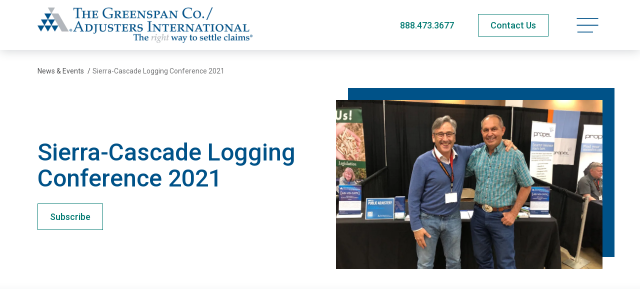

--- FILE ---
content_type: text/html; charset=utf-8
request_url: https://www.greenspanai.com/news-and-events/sierra-cascade-logging-conference-2021/
body_size: 10712
content:
<!doctype html>
<html lang="en-US" class="_preload">

<head>
  <base href="https://www.greenspanai.com/"><!--[if lte IE 6]></base><![endif]-->

  <meta charset="utf-8">
<meta http-equiv="x-ua-compatible" content="ie=edge">
<meta name="viewport" content="width=device-width, initial-scale=1, shrink-to-fit=no">


<link rel="preconnect" href="https://fonts.googleapis.com">
<link rel="preconnect" href="https://fonts.gstatic.com" crossorigin>


<link rel="stylesheet" media="print" onload="this.onload=null;this.removeAttribute('media');" href="https://fonts.googleapis.com/css2?family=Roboto:ital,wght@0,400;0,500;0,700;1,400;1,500;1,700&display=swap">


<noscript>
  <link rel="stylesheet" href="https://fonts.googleapis.com/css2?family=Roboto:ital,wght@0,400;0,500;0,700;1,400;1,500;1,700&display=swap">
</noscript>

<link rel="apple-touch-icon" sizes="180x180" href="/_resources/themes/adjusters/dist/favicon/apple-touch-icon.png">
<link rel="icon" type="image/png" sizes="32x32" href="/_resources/themes/adjusters/dist/favicon/favicon-32x32.png">
<link rel="icon" type="image/png" sizes="16x16" href="/_resources/themes/adjusters/dist/favicon/favicon-16x16.png">
<link rel="manifest" href="/_resources/themes/adjusters/dist/favicon/manifest.json">
<link rel="mask-icon" href="/_resources/themes/adjusters/dist/favicon/safari-pinned-tab.svg" color="#5bbad5">
<meta name="msapplication-TileColor" content="#ffffff">
<meta name="theme-color" content="#ffffff">
<meta name="apple-mobile-web-app-title" content="The Greenspan Co.">


  <link rel="canonical" href="https://www.greenspanai.com/news-and-events/sierra-cascade-logging-conference-2021/" />




  <title>Sierra Cascade Logging Conference</title>
  <meta property="og:title" content="Sierra Cascade Logging Conference" />
  <meta name="twitter:title" content="Sierra Cascade Logging Conference">




  <meta name="description" content="The Greenspan Co./Adjusters International public adjusters attend Sierra Cascade Logging Conference">
  <meta property="og:description" content="The Greenspan Co./Adjusters International public adjusters attend Sierra Cascade Logging Conference" />
  <meta name="twitter:description" content="The Greenspan Co./Adjusters International public adjusters attend Sierra Cascade Logging Conference">




  <meta property="og:image" content="https://www.greenspanai.com/assets/Newsroom/kenC__ScaleMaxWidthWzEyMDBd.jpg.webp">
  <meta name="twitter:image" content="https://www.greenspanai.com/assets/Newsroom/kenC__ScaleMaxWidthWzEyMDBd.jpg.webp">


<meta property="og:type" content="website">
<meta property="og:site_name" content="The Greenspan Co.">




  <script type="application/ld+json">
    {
    "@context": "https:\/\/schema.org",
    "@type": "NewsArticle",
    "author": {
        "@context": "http:\/\/schema.org",
        "@type": "Organization",
        "identifier": "https:\/\/www.greenspanai.com",
        "name": "The Greenspan Co.",
        "url": "https:\/\/www.greenspanai.com",
        "email": "info@greenspan-ai.com",
        "telephone": "888.473.3677",
        "logo": "https:\/\/www.greenspanai.com\/assets\/Uploads\/AI_Greenspan.png.webp",
        "image": "https:\/\/www.greenspanai.com\/assets\/Logos\/greenspan-ai-meta.png.webp",
        "address": {
            "@type": "PostalAddress",
            "streetAddress": " ",
            "addressLocality": null,
            "addressRegion": null,
            "addressCountry": "US",
            "postalCode": null
        }
    },
    "headline": "Sierra-Cascade Logging Conference 2021",
    "name": "Sierra-Cascade Logging Conference 2021",
    "image": [
        "https:\/\/www.greenspanai.com\/assets\/Newsroom\/kenC__ScaleMaxWidthWzEyMDBd.jpg.webp"
    ],
    "datePublished": "2021-05-26T00:00:00-04:00",
    "dateModified": "2023-06-14T07:34:06-04:00",
    "mainEntityOfPage": "https:\/\/www.greenspanai.com\/news-and-events\/sierra-cascade-logging-conference-2021\/",
    "articleBody": "We are proud to be part of the communities we serve. This weekend The Greenspan Co.\/Adjusters International Executive Vice President Ken Crown attended the Sierra-Cascade Logging Conference to learn more about industry best practices and enjoy the accompanying festivities.\n\nKen is no stranger to the logging community. He, Kenny Taylor and other support team members facilitated a claim for Trinity River Lumber Mill in excess of $25 million dollars. Trinity River Lumber Mill, the largest employer in Weaverville, CA, was able to resume business because of their efforts \u2013 even attending the grand reopening of the Trinity River Lumber Mill in 2009, participating in the ribbon cutting ceremony (link to video case study). The Greenspan Co.\/Adjusters International has attended the Sierra-Cascade Logging Conference ever since.\n\nThe Greenspan Co.\/Adjusters International holds memberships in various professional associations encompassing a wide variety of industries, including real estate, agriculture, wine and more. We do this in order to maintain our long-standing relationships within the professional communities and stay apprised of the newest policies in all the sectors we serve. Our commitment to being a part of these associations ensures that when disaster strikes, we have up-to-date knowledge of the industries to better help our clients execute their claims.",
    "abstract": "The Greenspan Co.\/Adjusters International attends the Sierra-Cascade Logging Conference to learn the latest in forest management and logging industry best practices.",
    "accessMode": "textual",
    "thumbnailUrl": "https:\/\/www.greenspanai.com\/assets\/Newsroom\/kenC__ScaleMaxWidthWzEyMDBd.jpg.webp",
    "url": "https:\/\/www.greenspanai.com\/news-and-events\/sierra-cascade-logging-conference-2021\/"
}
  </script>

  <script type="application/ld+json">
    {
      "@context": "http://schema.org",
      "@type": "Service",
      "serviceType": "Public Adjuster"
    }
  </script>


  

  
    
      
  
    <script>
      (function (w, d, s, l, i) {
        w[l] = w[l] || [];
        w[l].push({
          'gtm.start': new Date().getTime(),
          event: 'gtm.js'
        });
        var f = d.getElementsByTagName(s)[0],
          j = d.createElement(s),
          dl = l != 'dataLayer' ? '&l=' + l : '';
        j.async = true;
        j.src =
          'https://www.googletagmanager.com/gtm.js?id=' + i + dl;
        f.parentNode.insertBefore(j, f);
      })(window, document, 'script', 'dataLayer', 'GTM-NZGVN4T');
    </script>
  


    

    

    
      <script type="text/javascript">
var _iub = _iub || [];
_iub.csConfiguration = {"askConsentAtCookiePolicyUpdate":true,"countryDetection":true,"enableUspr":true,"gdprAppliesGlobally":false,"lang":"en","perPurposeConsent":true,"siteId":2386843,"cookiePolicyId":82900805, "banner":{ "acceptButtonDisplay":true,"backgroundColor":"#FFFFFF","closeButtonRejects":true,"customizeButtonDisplay":true,"explicitWithdrawal":true,"listPurposes":true,"logo":null,"position":"bottom","rejectButtonDisplay":true,"showPurposesToggles":true,"textColor":"#000000" }};
</script>
<script type="text/javascript" src="//cs.iubenda.com/sync/2386843.js"></script>
<script type="text/javascript" src="//cdn.iubenda.com/cs/gpp/stub.js"></script>
<script type="text/javascript" src="//cdn.iubenda.com/cs/iubenda_cs.js" charset="UTF-8" async></script>
    

    

    <script>
      var dataLayer = window.dataLayer = window.dataLayer || [];
      dataLayer.push({
        'visitorIP': ''
      });

    </script>
  

  <script type="text/javascript">window.Adjusters = {"subsiteId":2};</script>
<link rel="stylesheet" type="text/css" href="/_resources/themes/adjusters/dist/components-item-footer-nav.3df7bbff093651c41fc0.css" />
<link rel="stylesheet" type="text/css" href="/_resources/themes/adjusters/dist/app.24072f9d086d0bba53a8.css" />
<link rel="alternate" type="application/rss+xml" title="The Greenspan Co. Newsroom" href="/news-and-events/rss" />
</head>

<body class="pagetype-newspage page-news-and-events page-subsite-2 font-sans antialiased text-black xl:text-lg pagetype-newspage-view" >

  
    
      
  <noscript>
    <iframe src="https://www.googletagmanager.com/ns.html?id=GTM-NZGVN4T" height="0" width="0"
      style="display:none;visibility:hidden">
    </iframe>
  </noscript>


    

    
  

  <span class="absolute top-0 scroll-pixel" aria-hidden="true"></span>

  <a href="/news-and-events/sierra-cascade-logging-conference-2021/#main-content" class="skip-link">Skip to main content</a>

  

  
    <header class="site-header">
  <div class="container">
    <div class="flex justify-between items-center py-3 xl:py-2 min-h-[65px] print:min-h-0 md:min-h-[90px] xl:min-h-[100px]">
      <a href="/" class="block w-56 md:w-80 site-logo xl:w-[430px] ">
        <span class="sr-only">The Greenspan Co.</span>
        
          <img width="1020" height="200" alt="AI Greenspan" src="/assets/Uploads/AI_Greenspan.png.webp" loading="lazy" />

        
      </a>

      <div class="flex items-center space-x-3 md:space-x-6 lg:space-x-12">
        
          <div class="hidden md:block">
            <a href="tel:+18884733677" class="text-secondary-hover print:text-2xl phone-link">888.473.3677</a>
          </div>

          <div class="md:hidden">
            <a href="tel:+18884733677" class="py-2 px-3 text-xs font-medium whitespace-nowrap border transition-colors phone-link hover:bg-blue hover:border-blue border-green text-green">Call Now</a>
          </div>
        

        
          <div class="hidden md:block print:!hidden">
            
              
  <a
    href="/contact/"
    class="btn btn-hollow-secondary py-2"
    
  >
    <span>Contact Us</span>
    
  </a>






















            
          </div>
        

        <button type="button" class="relative p-2 text-left text-primary-hover site-menu-open print:!hidden" data-current-page-id="66" >
          
            <span class="sr-only">Open navigation menu</span>
          
          
                <svg data-icon="bars" aria-hidden="true" fill="currentColor" viewBox="0 0 45 32" class="w-8 lg:w-9 xl:w-11">
                    <use xlink:href="/_resources/themes/adjusters/dist/spritemap.svg#sprite-bars"></use>
                </svg>
            
        </button>
      </div>
    </div>
  </div>
</header>

<nav class="site-menu" data-url="/_lazy/mainmenu">
  <button type="button" class="absolute top-0 right-0 p-4 w-16 h-16 site-menu-close text-primary-hover">
    <span class="sr-only">Close navigation menu</span>
    
                <svg data-icon="close" aria-hidden="true" fill="currentColor" viewBox="0 0 24 24" class="w-full">
                    <use xlink:href="/_resources/themes/adjusters/dist/spritemap.svg#sprite-close"></use>
                </svg>
            
  </button>

  <div class="site-menu-placeholder">
    <svg class="ai-loader ai-loader--centered" viewBox="0 0 50 50" aria-hidden="true">
      <circle class="path" cx="25" cy="25" r="20" fill="none" stroke-width="5"></circle>
    </svg>
  </div>
</nav>

<div class="site-menu-screen" aria-hidden="true"></div>

  

  <main id="main-content" class="site-wrapper">
    
  <article>
  <header class="page-header bg-gradient-gray-sm">
    <nav class=" text-sm pt-6 lg:pt-8 print:hidden ">
  <div class="container">
    <div class=" justify-between items-start md:flex">
      
        <ol class="flex items-center space-x-1 w-full whitespace-nowrap" itemscope itemtype="https://schema.org/BreadcrumbList">
          
  
    
      
        <li itemprop="itemListElement" itemscope itemtype="https://schema.org/ListItem">
          <a href="/news-and-events/" class="hover:underline" itemprop="item" itemtype="https://schema.org/WebPage"><span itemprop="name">News &amp; Events</span></a>
          <span aria-hidden="true" class="ml-1">/</span>
          <meta itemprop="position" content="1" />
        </li>
      
    
  
    
      <li class="truncate overflow-ellipsis" itemprop="itemListElement" itemscope itemtype="https://schema.org/ListItem">
        <span class="opacity-80" itemprop="name">Sierra-Cascade Logging Conference 2021</span>
        <meta itemprop="position" content="2" />
      </li>
    
  


        </ol>
      

      

      
    </div>
  </div>
</nav>


    
      <div class="container">
        <div class="py-8 md:py-12 xl:pb-20">
          <div class="items-center md:flex">
            <div class="md:pr-6 md:w-1/2 lg:pr-12 lg:w-3/5">
              <h1 class="h1-slow text-primary">Sierra-Cascade Logging Conference 2021</h1>

              <div class="mt-6">
                <a href="/_subscription/modal?type=news" data-modal="subscribe" class="btn btn-hollow-secondary">
                  Subscribe
                </a>
              </div>
            </div>

            
              <div class="flex-shrink-0 mx-4 mt-16 md:mx-0 md:mt-0 md:w-1/2 lg:pl-8 print:!w-2/5 ">
                <div class="relative">
                  <div class="absolute -top-4 -right-4 w-full h-full xl:-top-6 xl:-right-6 bg-blue" aria-hidden="true"></div>

                  <div class="relative news-header-slider">
                    <div class="swiper">
                      <div class="swiper-wrapper">
                        
                          <div class="swiper-slide">
                            
  <img
    
      src="/assets/Newsroom/kenC__FocusFillWyIwLjAwIiwiMC4wMCIsNjMwLDQwMF0.jpg.webp"
    
    
    width="630"
    height="400"
    srcset="https://www.greenspanai.com/assets/Newsroom/kenC__FocusFillWyIwLjAwIiwiMC4wMCIsMTI2MCw4MDBd.jpg.webp 1260w, https://www.greenspanai.com/assets/Newsroom/kenC__FocusFillWyIwLjAwIiwiMC4wMCIsMTA4MCw2ODVd.jpg.webp 1080w, https://www.greenspanai.com/assets/Newsroom/kenC__FocusFillWyIwLjAwIiwiMC4wMCIsNjIwLDM5M10.jpg.webp 620w, https://www.greenspanai.com/assets/Newsroom/kenC__FocusFillWyIwLjAwIiwiMC4wMCIsMzIwLDIwM10.jpg.webp 320w"
    sizes="(min-width: 768px) 50vw, (min-width: 1024px) 40vw, 100vw"
    style="object-position: 50% 50%; "
    alt="kenC"
    class="w-full"
  />


                          </div>
                        
                      </div>
                    </div>

                    
                  </div>
                </div>
              </div>
            
          </div>
        </div>
      </div>
    
  </header>

  
    <section class="my-8 md:mt-16 xl:mt-24 print:!mt-8">
      <div class="container">
        <div class="mx-auto max-w-6xl md:px-8 lg:px-16">
          <div class="prose wysiwyg wysiwyg-article">
            <p>We are proud to be part of the communities we serve. This weekend The Greenspan Co./Adjusters International Executive Vice President Ken Crown attended the Sierra-Cascade Logging Conference to learn more about industry best practices and enjoy the accompanying festivities.</p><p>Ken is no stranger to the logging community. He, Kenny Taylor and other support team members facilitated a claim for Trinity River Lumber Mill in excess of $25 million dollars. Trinity River Lumber Mill, the largest employer in Weaverville, CA, was able to resume business because of their efforts – even attending the grand reopening of the Trinity River Lumber Mill in 2009, participating in the ribbon cutting ceremony (<a title="Trinity River Case Study Video" href="/resources/videos/trinity-river-saw-mill-case-study/">link to video case study</a>). The Greenspan Co./Adjusters International has attended the Sierra-Cascade Logging Conference ever since.</p><p>The Greenspan Co./Adjusters International holds memberships in various professional associations encompassing a wide variety of industries, including real estate, agriculture, wine and more. We do this in order to maintain our long-standing relationships within the professional communities and stay apprised of the newest policies in all the sectors we serve. Our commitment to being a part of these associations ensures that when disaster strikes, we have up-to-date knowledge of the industries to better help our clients execute their claims.</p>
          </div>
        </div>
      </div>
    </section>
  

  

<footer class=" item-footer-nav print:!hidden">
  <div class="container">
    <div class="svg-bg" aria-hidden="true">
      <svg viewBox="0 0 1380 154" xmlns="http://www.w3.org/2000/svg">
        <defs>
          <filter x="-.7%" y="-6.6%" width="101.3%" height="113.2%" filterUnits="objectBoundingBox" id="a">
            <feGaussianBlur stdDeviation="3" in="SourceGraphic"/>
          </filter>
        </defs>
        <g fill="none" fill-rule="evenodd" transform="translate(-6)">
          <path d="M1369.732 11H10.268v136h624.115c7.187-27.604 32.533-48 62.698-48 30.164 0 55.51 20.396 62.697 48h609.954V11Z" fill-opacity=".3" fill="#000" filter="url(#a)"/>
          <path d="M1380 9H0v136h633.543c7.296-27.604 33.025-48 63.644-48 30.62 0 56.35 20.396 63.645 48H1380V9Z" fill="#FFF"/>
          <path fill="#FFF" d="M0 0h1380v22H0z"/>
        </g>
      </svg>
    </div>

    <div class="flex relative justify-between items-start md:mx-2 lg:mx-4">
      
        <a href="/news-and-events/why-your-business-needs-to-prepare-a-disaster-plan-now/"
  class="btn-icon absolute left-0 top-4 md:top-auto md:bottom-0 btn-text-secondary"
  
  
>
  
    
                <svg data-icon="chevron-left" aria-hidden="true" fill="currentColor" viewBox="0 0 13 13" class="w-[14px] mr-2 flex-shrink-0">
                    <use xlink:href="/_resources/themes/adjusters/dist/spritemap.svg#sprite-chevron-left"></use>
                </svg>
            
    <span>Previous</span>
  
</a>

      

      <div class="relative mx-auto -mt-5 w-1/3 text-center lg:left-1 xl:-mt-7 2xl:-mt-9">
        <a href="/news-and-events/" class="inline-block leading-snug text-center btn-text-secondary">
          
                <svg data-icon="return" aria-hidden="true" fill="currentColor" viewBox="0 0 46 52" class="w-9 mb-2 mx-auto xl:w-12">
                    <use xlink:href="/_resources/themes/adjusters/dist/spritemap.svg#sprite-return"></use>
                </svg>
            
          <span>Return to News &amp; Events</span>
        </a>
      </div>

      
        <a href="/news-and-events/saved-audubon-canyon-ranch-from-wildfire/"
  class="btn-icon absolute right-0 top-4 md:top-auto md:bottom-0 btn-text-secondary"
  
  
>
  
    <span>Next</span>
    
                <svg data-icon="chevron-right" aria-hidden="true" fill="currentColor" viewBox="0 0 13 13" class="w-[14px] ml-2 flex-shrink-0">
                    <use xlink:href="/_resources/themes/adjusters/dist/spritemap.svg#sprite-chevron-right"></use>
                </svg>
            
  
</a>

      
    </div>
  </div>
</footer>


  
  <section id="related-posts" class="py-8 my-8 md:mb-16 print:!hidden">
    <div class="container">
      <h6 class="text-center h3 text-primary">Related Posts</h6>

      <div class="items-start mt-4 md:flex md:mt-8 related-posts-slider">
        
          <div class="flex relative flex-shrink-0 justify-between items-center px-3 mb-4 text-center md:block md:-left-4 md:px-0 md:mt-3 md:mb-0 md:w-16 lg:-left-8 xl:mt-4 slider-controls">
            <div class="text-sm md:mb-3 text-primary">
              <span class="md:hidden slider-pagination"></span>
              <span class="hidden md:inline">12 Total</span>
            </div>

            <div class="flex space-x-2 md:block md:flex-col md:space-x-0">
              <button type="button" class="btn-box-arrow-secondary slider-control-prev">
                <span class="sr-only">Previous slide</span>
                
                <svg data-icon="box-arrow-left" aria-hidden="true" fill="currentColor" viewBox="0 0 43 43" class="w-10 h-10">
                    <use xlink:href="/_resources/themes/adjusters/dist/spritemap.svg#sprite-box-arrow-left"></use>
                </svg>
            
              </button>

              <button type="button" class="btn-box-arrow-secondary slider-control-next">
                <span class="sr-only">Next slide</span>
                
                <svg data-icon="box-arrow-right" aria-hidden="true" fill="currentColor" viewBox="0 0 43 43" class="w-10 h-10">
                    <use xlink:href="/_resources/themes/adjusters/dist/spritemap.svg#sprite-box-arrow-right"></use>
                </svg>
            
              </button>
            </div>
          </div>
        

        <div class="swiper">
          <div class="swiper-wrapper">
            
              <div class="p-3 xl:p-4 is-equal-height swiper-slide ">
                <div class="flex flex-col h-full bg-white shadow">
  <a href="/news-and-events/a-private-adjusters-perspective-the-value-of-max/" class="block overflow-hidden relative" data-hover-image>
    <span class="sr-only">View A Private Adjuster&#039;s Perspective: The Value of Max</span>
    
      
  <img
    
      src="/assets/greenspan_adjusters_newsletter__FocusFillWyIwLjAwIiwiMC4wMCIsNDAwLDI0MF0.jpg.webp"
    
    loading="lazy"
    width="400"
    height="240"
    srcset="https://www.greenspanai.com/assets/greenspan_adjusters_newsletter__FocusFillWyIwLjAwIiwiMC4wMCIsNjIwLDM3Ml0.jpg.webp 620w, https://www.greenspanai.com/assets/greenspan_adjusters_newsletter__FocusFillWyIwLjAwIiwiMC4wMCIsMzIwLDE5Ml0.jpg.webp 320w"
    sizes="(min-width: 768px) 50vw, (min-width: 1024px) 33vw, 100vw"
    style="object-position: 50% 50%; "
    alt="greenspan adjusters newsletter"
    class="w-full"
  />


    
  </a>

  <div class="flex flex-col flex-1 py-5 px-6 xl:py-7 xl:px-9">
    <a href="/news-and-events/a-private-adjusters-perspective-the-value-of-max/" class="inline-block md:text-lg xl:text-xl text-primary-hover">
      A Private Adjuster&#039;s Perspective: The Value of Max
    </a>

    <div class="text-base richtext">
      <p><p>Our pets are no longer just companions—they’re family. The shift from names like Fido and Rover to Max, Bella, and Charlie reflects how deeply we’ve humanized our four-legged friends. This change goes beyond sentiment; it speaks to how we care for, invest in, and even insure our pets much like we do ourselves. In this edition, <em>The Value of Max</em>, we explore how society’s view of pets has evolved, what that means for their legal and financial “value,” and why understanding the insurance landscape is now an essential part of responsible pet ownership.</p></p>
    </div>

    <div class="pt-4 mt-auto">
      <a href="/news-and-events/a-private-adjusters-perspective-the-value-of-max/"
  class="btn-icon btn-text-secondary"
  
  
>
  
    <span>Read Story</span>
    
                <svg data-icon="chevron-right" aria-hidden="true" fill="currentColor" viewBox="0 0 13 13" class="w-[14px] ml-2 flex-shrink-0">
                    <use xlink:href="/_resources/themes/adjusters/dist/spritemap.svg#sprite-chevron-right"></use>
                </svg>
            
  
</a>

    </div>
  </div>
</div>

              </div>
            
              <div class="p-3 xl:p-4 is-equal-height swiper-slide ">
                <div class="flex flex-col h-full bg-white shadow">
  <a href="/news-and-events/a-private-adjusters-perspective-like-kind-quality/" class="block overflow-hidden relative" data-hover-image>
    <span class="sr-only">View A Private Adjuster&#039;s Perspective: Like Kind &amp; Quality</span>
    
      
  <img
    
      src="/assets/greenspan_adjusters_newsletter__FocusFillWyIwLjAwIiwiMC4wMCIsNDAwLDI0MF0.jpg.webp"
    
    loading="lazy"
    width="400"
    height="240"
    srcset="https://www.greenspanai.com/assets/greenspan_adjusters_newsletter__FocusFillWyIwLjAwIiwiMC4wMCIsNjIwLDM3Ml0.jpg.webp 620w, https://www.greenspanai.com/assets/greenspan_adjusters_newsletter__FocusFillWyIwLjAwIiwiMC4wMCIsMzIwLDE5Ml0.jpg.webp 320w"
    sizes="(min-width: 768px) 50vw, (min-width: 1024px) 33vw, 100vw"
    style="object-position: 50% 50%; "
    alt="greenspan adjusters newsletter"
    class="w-full"
  />


    
  </a>

  <div class="flex flex-col flex-1 py-5 px-6 xl:py-7 xl:px-9">
    <a href="/news-and-events/a-private-adjusters-perspective-like-kind-quality/" class="inline-block md:text-lg xl:text-xl text-primary-hover">
      A Private Adjuster&#039;s Perspective: Like Kind &amp; Quality
    </a>

    <div class="text-base richtext">
      <p>Navigating the Complexities of &#039;Like Kind and Quality&#039; and &#039;The Matching Game&#039;: Understanding Replacement Cost Claims in Homeowners and Commercial…</p>
    </div>

    <div class="pt-4 mt-auto">
      <a href="/news-and-events/a-private-adjusters-perspective-like-kind-quality/"
  class="btn-icon btn-text-secondary"
  
  
>
  
    <span>Read Story</span>
    
                <svg data-icon="chevron-right" aria-hidden="true" fill="currentColor" viewBox="0 0 13 13" class="w-[14px] ml-2 flex-shrink-0">
                    <use xlink:href="/_resources/themes/adjusters/dist/spritemap.svg#sprite-chevron-right"></use>
                </svg>
            
  
</a>

    </div>
  </div>
</div>

              </div>
            
              <div class="p-3 xl:p-4 is-equal-height swiper-slide ">
                <div class="flex flex-col h-full bg-white shadow">
  <a href="/news-and-events/a-private-adjusters-perspective-the-comma-revisited/" class="block overflow-hidden relative" data-hover-image>
    <span class="sr-only">View A Private Adjuster&#039;s Perspective: The Comma Revisited</span>
    
      
  <img
    
      src="/assets/greenspan_adjusters_newsletter__FocusFillWyIwLjAwIiwiMC4wMCIsNDAwLDI0MF0.jpg.webp"
    
    loading="lazy"
    width="400"
    height="240"
    srcset="https://www.greenspanai.com/assets/greenspan_adjusters_newsletter__FocusFillWyIwLjAwIiwiMC4wMCIsNjIwLDM3Ml0.jpg.webp 620w, https://www.greenspanai.com/assets/greenspan_adjusters_newsletter__FocusFillWyIwLjAwIiwiMC4wMCIsMzIwLDE5Ml0.jpg.webp 320w"
    sizes="(min-width: 768px) 50vw, (min-width: 1024px) 33vw, 100vw"
    style="object-position: 50% 50%; "
    alt="greenspan adjusters newsletter"
    class="w-full"
  />


    
  </a>

  <div class="flex flex-col flex-1 py-5 px-6 xl:py-7 xl:px-9">
    <a href="/news-and-events/a-private-adjusters-perspective-the-comma-revisited/" class="inline-block md:text-lg xl:text-xl text-primary-hover">
      A Private Adjuster&#039;s Perspective: The Comma Revisited
    </a>

    <div class="text-base richtext">
      <p><p><span>In 2021, we published an article that related the tragic and true story of Sir Roger Casement (</span><a rel="noopener noreferrer" href="https://www.greenspanai.com/news-and-events/the-private-adjusters-perspective/" target="_blank">July 2021; “I Was Hanged by a Comma</a><a rel="noopener noreferrer" href="https://conta.cc/3kgyzmf" target="_blank">”</a><span>).&nbsp;We revisit a few examples that illustrate the importance of this “lowly” mark of punctuation in more than a few legal decisions. </span></p></p>
    </div>

    <div class="pt-4 mt-auto">
      <a href="/news-and-events/a-private-adjusters-perspective-the-comma-revisited/"
  class="btn-icon btn-text-secondary"
  
  
>
  
    <span>Read Story</span>
    
                <svg data-icon="chevron-right" aria-hidden="true" fill="currentColor" viewBox="0 0 13 13" class="w-[14px] ml-2 flex-shrink-0">
                    <use xlink:href="/_resources/themes/adjusters/dist/spritemap.svg#sprite-chevron-right"></use>
                </svg>
            
  
</a>

    </div>
  </div>
</div>

              </div>
            
              <div class="p-3 xl:p-4 is-equal-height swiper-slide ">
                <div class="flex flex-col h-full bg-white shadow">
  <a href="/news-and-events/a-private-adjusters-perspective-functional-replacement-cost-or-actual-cash-value/" class="block overflow-hidden relative" data-hover-image>
    <span class="sr-only">View A Private Adjuster&#039;s Perspective: Functional Replacement Cost or Actual Cash Value?</span>
    
      
  <img
    
      src="/assets/greenspan_adjusters_newsletter__FocusFillWyIwLjAwIiwiMC4wMCIsNDAwLDI0MF0.jpg.webp"
    
    loading="lazy"
    width="400"
    height="240"
    srcset="https://www.greenspanai.com/assets/greenspan_adjusters_newsletter__FocusFillWyIwLjAwIiwiMC4wMCIsNjIwLDM3Ml0.jpg.webp 620w, https://www.greenspanai.com/assets/greenspan_adjusters_newsletter__FocusFillWyIwLjAwIiwiMC4wMCIsMzIwLDE5Ml0.jpg.webp 320w"
    sizes="(min-width: 768px) 50vw, (min-width: 1024px) 33vw, 100vw"
    style="object-position: 50% 50%; "
    alt="greenspan adjusters newsletter"
    class="w-full"
  />


    
  </a>

  <div class="flex flex-col flex-1 py-5 px-6 xl:py-7 xl:px-9">
    <a href="/news-and-events/a-private-adjusters-perspective-functional-replacement-cost-or-actual-cash-value/" class="inline-block md:text-lg xl:text-xl text-primary-hover">
      A Private Adjuster&#039;s Perspective: Functional Replacement Cost or Actual Cash Value?
    </a>

    <div class="text-base richtext">
      <p><p><span>In this era of high inflation and rapidly rising costs, insurers and insureds are desperately looking for ways to reduce their cost of insurance.</span></p></p>
    </div>

    <div class="pt-4 mt-auto">
      <a href="/news-and-events/a-private-adjusters-perspective-functional-replacement-cost-or-actual-cash-value/"
  class="btn-icon btn-text-secondary"
  
  
>
  
    <span>Read Story</span>
    
                <svg data-icon="chevron-right" aria-hidden="true" fill="currentColor" viewBox="0 0 13 13" class="w-[14px] ml-2 flex-shrink-0">
                    <use xlink:href="/_resources/themes/adjusters/dist/spritemap.svg#sprite-chevron-right"></use>
                </svg>
            
  
</a>

    </div>
  </div>
</div>

              </div>
            
              <div class="p-3 xl:p-4 is-equal-height swiper-slide ">
                <div class="flex flex-col h-full bg-white shadow">
  <a href="/news-and-events/a-private-adjusters-perspective-tergiversation-weasel-words-and-your-policy/" class="block overflow-hidden relative" data-hover-image>
    <span class="sr-only">View A Private Adjuster&#039;s Perspective: Tergiversation, Weasel Words, and Your Policy</span>
    
      
  <img
    
      src="/assets/greenspan_adjusters_newsletter__FocusFillWyIwLjAwIiwiMC4wMCIsNDAwLDI0MF0.jpg.webp"
    
    loading="lazy"
    width="400"
    height="240"
    srcset="https://www.greenspanai.com/assets/greenspan_adjusters_newsletter__FocusFillWyIwLjAwIiwiMC4wMCIsNjIwLDM3Ml0.jpg.webp 620w, https://www.greenspanai.com/assets/greenspan_adjusters_newsletter__FocusFillWyIwLjAwIiwiMC4wMCIsMzIwLDE5Ml0.jpg.webp 320w"
    sizes="(min-width: 768px) 50vw, (min-width: 1024px) 33vw, 100vw"
    style="object-position: 50% 50%; "
    alt="greenspan adjusters newsletter"
    class="w-full"
  />


    
  </a>

  <div class="flex flex-col flex-1 py-5 px-6 xl:py-7 xl:px-9">
    <a href="/news-and-events/a-private-adjusters-perspective-tergiversation-weasel-words-and-your-policy/" class="inline-block md:text-lg xl:text-xl text-primary-hover">
      A Private Adjuster&#039;s Perspective: Tergiversation, Weasel Words, and Your Policy
    </a>

    <div class="text-base richtext">
      <p>The Insurance Claim Resource for Independent Insurance Agents and Brokers<br />
<br />
Tergiversation: “evasion of a straightforward…or clear-cut statement; a…</p>
    </div>

    <div class="pt-4 mt-auto">
      <a href="/news-and-events/a-private-adjusters-perspective-tergiversation-weasel-words-and-your-policy/"
  class="btn-icon btn-text-secondary"
  
  
>
  
    <span>Read Story</span>
    
                <svg data-icon="chevron-right" aria-hidden="true" fill="currentColor" viewBox="0 0 13 13" class="w-[14px] ml-2 flex-shrink-0">
                    <use xlink:href="/_resources/themes/adjusters/dist/spritemap.svg#sprite-chevron-right"></use>
                </svg>
            
  
</a>

    </div>
  </div>
</div>

              </div>
            
              <div class="p-3 xl:p-4 is-equal-height swiper-slide ">
                <div class="flex flex-col h-full bg-white shadow">
  <a href="/news-and-events/a-private-adjusters-perspective-the-perfect-storm/" class="block overflow-hidden relative" data-hover-image>
    <span class="sr-only">View A Private Adjuster&#039;s Perspective: The Perfect Storm</span>
    
      
  <img
    
      src="/assets/greenspan_adjusters_newsletter__FocusFillWyIwLjAwIiwiMC4wMCIsNDAwLDI0MF0.jpg.webp"
    
    loading="lazy"
    width="400"
    height="240"
    srcset="https://www.greenspanai.com/assets/greenspan_adjusters_newsletter__FocusFillWyIwLjAwIiwiMC4wMCIsNjIwLDM3Ml0.jpg.webp 620w, https://www.greenspanai.com/assets/greenspan_adjusters_newsletter__FocusFillWyIwLjAwIiwiMC4wMCIsMzIwLDE5Ml0.jpg.webp 320w"
    sizes="(min-width: 768px) 50vw, (min-width: 1024px) 33vw, 100vw"
    style="object-position: 50% 50%; "
    alt="greenspan adjusters newsletter"
    class="w-full"
  />


    
  </a>

  <div class="flex flex-col flex-1 py-5 px-6 xl:py-7 xl:px-9">
    <a href="/news-and-events/a-private-adjusters-perspective-the-perfect-storm/" class="inline-block md:text-lg xl:text-xl text-primary-hover">
      A Private Adjuster&#039;s Perspective: The Perfect Storm
    </a>

    <div class="text-base richtext">
      <p>The Insurance Claim Resource for Independent Insurance Agents and Brokers<br />
<br />
Marina experiences hurricane damage, providing an example of how policy…</p>
    </div>

    <div class="pt-4 mt-auto">
      <a href="/news-and-events/a-private-adjusters-perspective-the-perfect-storm/"
  class="btn-icon btn-text-secondary"
  
  
>
  
    <span>Read Story</span>
    
                <svg data-icon="chevron-right" aria-hidden="true" fill="currentColor" viewBox="0 0 13 13" class="w-[14px] ml-2 flex-shrink-0">
                    <use xlink:href="/_resources/themes/adjusters/dist/spritemap.svg#sprite-chevron-right"></use>
                </svg>
            
  
</a>

    </div>
  </div>
</div>

              </div>
            
              <div class="p-3 xl:p-4 is-equal-height swiper-slide ">
                <div class="flex flex-col h-full bg-white shadow">
  <a href="/news-and-events/bridge-over-troubled-water/" class="block overflow-hidden relative" data-hover-image>
    <span class="sr-only">View A Private Adjuster&#039;s Perspective: Bridge Over Troubled Water</span>
    
      
  <img
    
      src="/assets/Newsroom/greenspan_adjusters_newsletter-v2__FocusFillWyIwLjAwIiwiMC4wMCIsNDAwLDI0MF0.jpg.webp"
    
    loading="lazy"
    width="400"
    height="240"
    srcset="https://www.greenspanai.com/assets/Newsroom/greenspan_adjusters_newsletter-v2__FocusFillWyIwLjAwIiwiMC4wMCIsNjIwLDM3Ml0.jpg.webp 620w, https://www.greenspanai.com/assets/Newsroom/greenspan_adjusters_newsletter-v2__FocusFillWyIwLjAwIiwiMC4wMCIsMzIwLDE5Ml0.jpg.webp 320w"
    sizes="(min-width: 768px) 50vw, (min-width: 1024px) 33vw, 100vw"
    style="object-position: 50% 50%; "
    alt="greenspan adjusters newsletter v2"
    class="w-full"
  />


    
  </a>

  <div class="flex flex-col flex-1 py-5 px-6 xl:py-7 xl:px-9">
    <a href="/news-and-events/bridge-over-troubled-water/" class="inline-block md:text-lg xl:text-xl text-primary-hover">
      A Private Adjuster&#039;s Perspective: Bridge Over Troubled Water
    </a>

    <div class="text-base richtext">
      <p>The Insurance Claim Resource for Independent Insurance Agents and Brokers<br />
<br />
Bridges, roadways, walks, patios and other paved surfaces: What&#039;s covered?</p>
    </div>

    <div class="pt-4 mt-auto">
      <a href="/news-and-events/bridge-over-troubled-water/"
  class="btn-icon btn-text-secondary"
  
  
>
  
    <span>Read Story</span>
    
                <svg data-icon="chevron-right" aria-hidden="true" fill="currentColor" viewBox="0 0 13 13" class="w-[14px] ml-2 flex-shrink-0">
                    <use xlink:href="/_resources/themes/adjusters/dist/spritemap.svg#sprite-chevron-right"></use>
                </svg>
            
  
</a>

    </div>
  </div>
</div>

              </div>
            
              <div class="p-3 xl:p-4 is-equal-height swiper-slide ">
                <div class="flex flex-col h-full bg-white shadow">
  <a href="/news-and-events/case-study-luxury-condominium-building-destroyed-during-construction/" class="block overflow-hidden relative" data-hover-image>
    <span class="sr-only">View Case Study: Luxury Condominium Building Destroyed During Construction</span>
    
      
  <img
    
      src="/assets/Newsroom/TGC-Legend-Santa-Clara-Case-Study__FocusFillWyIwLjAwIiwiMC4wMCIsNDAwLDI0MF0.jpg.webp"
    
    loading="lazy"
    width="400"
    height="240"
    srcset="https://www.greenspanai.com/assets/Newsroom/TGC-Legend-Santa-Clara-Case-Study__FocusFillWyIwLjAwIiwiMC4wMCIsMzIwLDE5Ml0.jpg.webp 320w"
    sizes="(min-width: 768px) 50vw, (min-width: 1024px) 33vw, 100vw"
    style="object-position: 50% 50%; "
    alt="TGC Legend Santa Clara Case Study"
    class="w-full"
  />


    
  </a>

  <div class="flex flex-col flex-1 py-5 px-6 xl:py-7 xl:px-9">
    <a href="/news-and-events/case-study-luxury-condominium-building-destroyed-during-construction/" class="inline-block md:text-lg xl:text-xl text-primary-hover">
      Case Study: Luxury Condominium Building Destroyed During Construction
    </a>

    <div class="text-base richtext">
      <p>When a fire tore through the partially constructed Legend Santa Clara 56-unit luxury condominium development in the early hours of a June morning…</p>
    </div>

    <div class="pt-4 mt-auto">
      <a href="/news-and-events/case-study-luxury-condominium-building-destroyed-during-construction/"
  class="btn-icon btn-text-secondary"
  
  
>
  
    <span>Read Story</span>
    
                <svg data-icon="chevron-right" aria-hidden="true" fill="currentColor" viewBox="0 0 13 13" class="w-[14px] ml-2 flex-shrink-0">
                    <use xlink:href="/_resources/themes/adjusters/dist/spritemap.svg#sprite-chevron-right"></use>
                </svg>
            
  
</a>

    </div>
  </div>
</div>

              </div>
            
              <div class="p-3 xl:p-4 is-equal-height swiper-slide ">
                <div class="flex flex-col h-full bg-white shadow">
  <a href="/news-and-events/a-private-adjusters-perspective-fire-devastation-reaches-far-beyond-physical-property/" class="block overflow-hidden relative" data-hover-image>
    <span class="sr-only">View A Private Adjuster&#039;s Perspective: Fire Devastation Reaches Far Beyond Physical Property</span>
    
      
  <img
    
      src="/assets/Newsroom/greenspan_adjusters_newsletter-v2__FocusFillWyIwLjAwIiwiMC4wMCIsNDAwLDI0MF0.jpg.webp"
    
    loading="lazy"
    width="400"
    height="240"
    srcset="https://www.greenspanai.com/assets/Newsroom/greenspan_adjusters_newsletter-v2__FocusFillWyIwLjAwIiwiMC4wMCIsNjIwLDM3Ml0.jpg.webp 620w, https://www.greenspanai.com/assets/Newsroom/greenspan_adjusters_newsletter-v2__FocusFillWyIwLjAwIiwiMC4wMCIsMzIwLDE5Ml0.jpg.webp 320w"
    sizes="(min-width: 768px) 50vw, (min-width: 1024px) 33vw, 100vw"
    style="object-position: 50% 50%; "
    alt="greenspan adjusters newsletter v2"
    class="w-full"
  />


    
  </a>

  <div class="flex flex-col flex-1 py-5 px-6 xl:py-7 xl:px-9">
    <a href="/news-and-events/a-private-adjusters-perspective-fire-devastation-reaches-far-beyond-physical-property/" class="inline-block md:text-lg xl:text-xl text-primary-hover">
      A Private Adjuster&#039;s Perspective: Fire Devastation Reaches Far Beyond Physical Property
    </a>

    <div class="text-base richtext">
      <p>The Insurance Claim Resource for Independent Insurance Agents and Brokers<br />
<br />
Are animals covered under a traditional insurance policy? What every pet…</p>
    </div>

    <div class="pt-4 mt-auto">
      <a href="/news-and-events/a-private-adjusters-perspective-fire-devastation-reaches-far-beyond-physical-property/"
  class="btn-icon btn-text-secondary"
  
  
>
  
    <span>Read Story</span>
    
                <svg data-icon="chevron-right" aria-hidden="true" fill="currentColor" viewBox="0 0 13 13" class="w-[14px] ml-2 flex-shrink-0">
                    <use xlink:href="/_resources/themes/adjusters/dist/spritemap.svg#sprite-chevron-right"></use>
                </svg>
            
  
</a>

    </div>
  </div>
</div>

              </div>
            
              <div class="p-3 xl:p-4 is-equal-height swiper-slide ">
                <div class="flex flex-col h-full bg-white shadow">
  <a href="/news-and-events/benderu-webinar/" class="block overflow-hidden relative" data-hover-image>
    <span class="sr-only">View BenderU Webinar</span>
    
      
  <img
    
      src="/assets/Newsroom/BenderU-9-7-22-850-540-px-1__FocusFillWyIwLjAwIiwiMC4wMCIsNDAwLDI0MF0.jpg.webp"
    
    loading="lazy"
    width="400"
    height="240"
    srcset="https://www.greenspanai.com/assets/Newsroom/BenderU-9-7-22-850-540-px-1__FocusFillWyIwLjAwIiwiMC4wMCIsNjIwLDM3Ml0.jpg.webp 620w, https://www.greenspanai.com/assets/Newsroom/BenderU-9-7-22-850-540-px-1__FocusFillWyIwLjAwIiwiMC4wMCIsMzIwLDE5Ml0.jpg.webp 320w"
    sizes="(min-width: 768px) 50vw, (min-width: 1024px) 33vw, 100vw"
    style="object-position: 50% 50%; "
    alt="BenderU 9 7 22 850 540 px 1"
    class="w-full"
  />


    
  </a>

  <div class="flex flex-col flex-1 py-5 px-6 xl:py-7 xl:px-9">
    <a href="/news-and-events/benderu-webinar/" class="inline-block md:text-lg xl:text-xl text-primary-hover">
      BenderU Webinar
    </a>

    <div class="text-base richtext">
      <p>Join us as we partner with Bender Insurance Solutions to provide an educational webinar for insurance professionals. Highlighted with engaging…</p>
    </div>

    <div class="pt-4 mt-auto">
      <a href="/news-and-events/benderu-webinar/"
  class="btn-icon btn-text-secondary"
  
  
>
  
    <span>Read Story</span>
    
                <svg data-icon="chevron-right" aria-hidden="true" fill="currentColor" viewBox="0 0 13 13" class="w-[14px] ml-2 flex-shrink-0">
                    <use xlink:href="/_resources/themes/adjusters/dist/spritemap.svg#sprite-chevron-right"></use>
                </svg>
            
  
</a>

    </div>
  </div>
</div>

              </div>
            
              <div class="p-3 xl:p-4 is-equal-height swiper-slide ">
                <div class="flex flex-col h-full bg-white shadow">
  <a href="/news-and-events/biotechnology-news-magazine/" class="block overflow-hidden relative" data-hover-image>
    <span class="sr-only">View Biotechnology News Magazine</span>
    
      
  <img
    
      src="/assets/Newsroom/biotech-manufacturing-768x512-v2__FocusFillWyIwLjAwIiwiMC4wMCIsNDAwLDI0MF0.jpg.webp"
    
    loading="lazy"
    width="400"
    height="240"
    srcset="https://www.greenspanai.com/assets/Newsroom/biotech-manufacturing-768x512-v2__FocusFillWyIwLjAwIiwiMC4wMCIsNjIwLDM3Ml0.jpg.webp 620w, https://www.greenspanai.com/assets/Newsroom/biotech-manufacturing-768x512-v2__FocusFillWyIwLjAwIiwiMC4wMCIsMzIwLDE5Ml0.jpg.webp 320w"
    sizes="(min-width: 768px) 50vw, (min-width: 1024px) 33vw, 100vw"
    style="object-position: 50% 50%; "
    alt="biotech manufacturing 768x512 v2"
    class="w-full"
  />


    
  </a>

  <div class="flex flex-col flex-1 py-5 px-6 xl:py-7 xl:px-9">
    <a href="/news-and-events/biotechnology-news-magazine/" class="inline-block md:text-lg xl:text-xl text-primary-hover">
      Biotechnology News Magazine
    </a>

    <div class="text-base richtext">
      <p>How to Disaster-Proof Your Manufacturing Business: By Steve Severaid, President of The Greenspan Co/Adjusters International</p>
    </div>

    <div class="pt-4 mt-auto">
      <a href="/news-and-events/biotechnology-news-magazine/"
  class="btn-icon btn-text-secondary"
  
  
>
  
    <span>Read Story</span>
    
                <svg data-icon="chevron-right" aria-hidden="true" fill="currentColor" viewBox="0 0 13 13" class="w-[14px] ml-2 flex-shrink-0">
                    <use xlink:href="/_resources/themes/adjusters/dist/spritemap.svg#sprite-chevron-right"></use>
                </svg>
            
  
</a>

    </div>
  </div>
</div>

              </div>
            
              <div class="p-3 xl:p-4 is-equal-height swiper-slide ">
                <div class="flex flex-col h-full bg-white shadow">
  <a href="/news-and-events/a-private-adjusters-perspective-special-wildfire-edition/" class="block overflow-hidden relative" data-hover-image>
    <span class="sr-only">View A Private Adjuster&#039;s Perspective: SPECIAL WILDFIRE EDITION</span>
    
      
  <img
    
      src="/assets/Newsroom/greenspan_adjusters_newsletter-v2__FocusFillWyIwLjAwIiwiMC4wMCIsNDAwLDI0MF0.jpg.webp"
    
    loading="lazy"
    width="400"
    height="240"
    srcset="https://www.greenspanai.com/assets/Newsroom/greenspan_adjusters_newsletter-v2__FocusFillWyIwLjAwIiwiMC4wMCIsNjIwLDM3Ml0.jpg.webp 620w, https://www.greenspanai.com/assets/Newsroom/greenspan_adjusters_newsletter-v2__FocusFillWyIwLjAwIiwiMC4wMCIsMzIwLDE5Ml0.jpg.webp 320w"
    sizes="(min-width: 768px) 50vw, (min-width: 1024px) 33vw, 100vw"
    style="object-position: 50% 50%; "
    alt="greenspan adjusters newsletter v2"
    class="w-full"
  />


    
  </a>

  <div class="flex flex-col flex-1 py-5 px-6 xl:py-7 xl:px-9">
    <a href="/news-and-events/a-private-adjusters-perspective-special-wildfire-edition/" class="inline-block md:text-lg xl:text-xl text-primary-hover">
      A Private Adjuster&#039;s Perspective: SPECIAL WILDFIRE EDITION
    </a>

    <div class="text-base richtext">
      <p>2022 California residential property insurance updates. What every homeowner needs to know. </p>
    </div>

    <div class="pt-4 mt-auto">
      <a href="/news-and-events/a-private-adjusters-perspective-special-wildfire-edition/"
  class="btn-icon btn-text-secondary"
  
  
>
  
    <span>Read Story</span>
    
                <svg data-icon="chevron-right" aria-hidden="true" fill="currentColor" viewBox="0 0 13 13" class="w-[14px] ml-2 flex-shrink-0">
                    <use xlink:href="/_resources/themes/adjusters/dist/spritemap.svg#sprite-chevron-right"></use>
                </svg>
            
  
</a>

    </div>
  </div>
</div>

              </div>
            
          </div>
        </div>
      </div>
    </div>
  </section>


</article>





  </main>

  
    <footer class="relative text-base site-footer">
  <div class="absolute inset-0 pointer-events-none bg-gradient-gray print:!hidden " aria-hidden="true"></div>

  

  
  
    <div class="container">
      <div class="relative py-8 md:py-16">
        <div class="items-start md:flex lg:flex-wrap print:flex-nowrap">
          <address class="flex items-start md:w-1/2 lg:w-1/3">
            <a href="https://www.greenspanai.com/" class="block flex-shrink-0 w-20">
              <span class="sr-only">The Greenspan Co.</span>
              <img src="/_resources/themes/adjusters/dist/images/site-logo-small.svg" alt="The Greenspan Co." width="96" height="67" loading="lazy">
            </a>

            <div class="ml-6">
              <div class="text-sm md:text-base">
                <strong>The Greenspan Co. / Adjusters International</strong><br>
                
                
                
              </div>

              
                <div class="mt-3">
                  <a href="tel:+18884733677" class="text-lg font-bold text-secondary-hover phone-link">
                    888.473.3677
                  </a>
                </div>
              

              
                <div class="mt-5 print:!hidden">
                  
                    
  <a
    href="/contact/"
    class="btn btn-hollow-secondary px-10"
    
  >
    <span>Contact Us</span>
    
  </a>






















                  
                </div>
              
            </div>
          </address>

          <div class="justify-between items-start mt-8 md:mt-0 lg:flex lg:flex-1 lg:pl-8 xl:pl-16 print:justify-end">
            <div class="grid flex-shrink-0 grid-cols-2 gap-4 xl:gap-8 print:!hidden xl:w-[360px]">
              
                <ul>
                  
                    
                      <li>
                        <a href="/disclaimer/" title="Disclaimer"  class="hover:underline text-sm sm-down:h-8 md:text-base inline-block" >
  
    Disclaimer
  
</a>

                      </li>
                    
                      <li>
                        <a href="/accessibility/" title="Accessibility"  class="hover:underline text-sm sm-down:h-8 md:text-base inline-block" >
  
    Accessibility
  
</a>

                      </li>
                    
                      <li>
                        <a href="/privacy-policy/" title="Privacy Policy"  class="hover:underline text-sm sm-down:h-8 md:text-base inline-block" >
  
    Privacy Policy
  
</a>

                      </li>
                    
                      <li>
                        <a href="/cookie-policy/" title="Cookie Policy"  class="hover:underline text-sm sm-down:h-8 md:text-base inline-block" >
  
    Cookie Policy
  
</a>

                      </li>
                    
                  

                  
                    <li>
                      <a href="/news-and-events/sierra-cascade-logging-conference-2021/#" onclick="javascript:void(0)" class="flex gap-1 items-start text-sm whitespace-nowrap md:text-base hover:underline iubenda-cs-preferences-link sm-down:h-8">
                        <span>Your Privacy Choices</span>
                        <img src="/_resources/themes/adjusters/dist/images/privacy-options.svg" alt="Privacy badge" aria-hidden="true" class="relative top-1 w-6 md:top-1.5">
                      </a>
                    </li>
                    <li>
                      <a href="/news-and-events/sierra-cascade-logging-conference-2021/#" onclick="javascript:void(0)" class="inline-block text-sm md:text-base hover:underline iubenda-cs-uspr-link sm-down:h-8">Notice at Collection</a>
                    </li>
                  
                </ul>
              

              
                
                  <ul>
                    
                      <li>
                        <a href="/sitemap/" title="Sitemap"  class="hover:underline text-sm sm-down:h-8 md:text-base inline-block" >
  
    Sitemap
  
</a>

                      </li>
                    
                      <li>
                        <a href="https://intranet.adjustersinternational.com/" title="Employee Login"  class="hover:underline text-sm sm-down:h-8 md:text-base inline-block" target="_blank" rel="noopener noreferrer">
  
    Employee Login
  
</a>

                      </li>
                    
                      <li>
                        <a href="/about/careers/" title="Careers"  class="hover:underline text-sm sm-down:h-8 md:text-base inline-block" >
  
    Careers
  
</a>

                      </li>
                    
                  </ul>
                
              
            </div>

            
              <div class="mt-12 lg:pl-8 lg:mt-2 xl:pr-4 print:mt-0">
                <div class="flex flex-wrap gap-x-3 gap-y-4 justify-center md:gap-6 lg:justify-end">
                  
                    <div class="flex justify-center items-center">
                      
                        <a href="https://www.napia.com/" target="_blank" rel="noopener noreferrer" class="inline-block hover:opacity-70">
                      
                        <img width="131" height="130" alt="NAPIA Logo" src="/assets/Memberships/napia__ScaleMaxHeightWzEzMF0.png.webp" loading="lazy" class="w-auto max-w-[100px] max-h-[65px] m-auto print:max-h-[30px]" />

                      
                        </a>
                      
                    </div>
                  
                    <div class="flex justify-center items-center">
                      
                        <a href="https://www.capiainc.com/" target="_blank" rel="noopener noreferrer" class="inline-block hover:opacity-70">
                      
                        <img width="203" height="130" alt="California Association of Public Insurance Adjusters logo" src="/assets/MembershipsAffiliations/capia_logo__ScaleMaxHeightWzEzMF0.png.webp" loading="lazy" class="w-auto max-w-[100px] max-h-[65px] m-auto print:max-h-[30px]" />

                      
                        </a>
                      
                    </div>
                  
                    <div class="flex justify-center items-center">
                      
                        <a href="https://uphelp.org/" target="_blank" rel="noopener noreferrer" class="inline-block hover:opacity-70">
                      
                        <img width="128" height="130" alt="UP Supporter 2023" src="/assets/ElementAssets/UP-Supporter-2023__ScaleMaxHeightWzEzMF0.png.webp" loading="lazy" class="w-auto max-w-[100px] max-h-[65px] m-auto print:max-h-[30px]" />

                      
                        </a>
                      
                    </div>
                  
                </div>
              </div>
            
          </div>
        </div>

        <div class="items-start pt-8 mt-8 border-t md:flex">
          
            <div class="md:flex-1 md:order-last md:pl-6 print:!hidden">
              <ul class="flex space-x-5 md:justify-end">
                
                  <li>
                    <a href="https://www.facebook.com/Greenspanai" class="block transition-colors hover:text-blue" target="_blank" rel="noopener noreferrer" aria-label="Facebook">
                      <span class="sr-only">Facebook</span>
                      
                <svg data-icon="facebook" aria-hidden="true" fill="currentColor" viewBox="0 0 28 28" class="h-6">
                    <use xlink:href="/_resources/themes/adjusters/dist/spritemap.svg#sprite-facebook"></use>
                </svg>
            
                    </a>
                  </li>
                
                  <li>
                    <a href="https://twitter.com/Greenspanai" class="block transition-colors hover:text-blue" target="_blank" rel="noopener noreferrer" aria-label="Twitter">
                      <span class="sr-only">Twitter</span>
                      
                <svg data-icon="twitter" aria-hidden="true" fill="currentColor" viewBox="0 0 30 24" class="h-6">
                    <use xlink:href="/_resources/themes/adjusters/dist/spritemap.svg#sprite-twitter"></use>
                </svg>
            
                    </a>
                  </li>
                
                  <li>
                    <a href="https://www.instagram.com/greenspanai/" class="block transition-colors hover:text-blue" target="_blank" rel="noopener noreferrer" aria-label="Instagram">
                      <span class="sr-only">Instagram</span>
                      
                <svg data-icon="instagram" aria-hidden="true" fill="currentColor" viewBox="0 0 26 25" class="h-6">
                    <use xlink:href="/_resources/themes/adjusters/dist/spritemap.svg#sprite-instagram"></use>
                </svg>
            
                    </a>
                  </li>
                
                  <li>
                    <a href="https://www.linkedin.com/company/the-greenspan-co.-adjusters-international/" class="block transition-colors hover:text-blue" target="_blank" rel="noopener noreferrer" aria-label="LinkedIn">
                      <span class="sr-only">LinkedIn</span>
                      
                <svg data-icon="linkedin" aria-hidden="true" fill="currentColor" viewBox="0 0 20 21" class="h-6">
                    <use xlink:href="/_resources/themes/adjusters/dist/spritemap.svg#sprite-linkedin"></use>
                </svg>
            
                    </a>
                  </li>
                
                  <li>
                    <a href="https://www.youtube.com/user/GreenspanAdjIntl" class="block transition-colors hover:text-blue" target="_blank" rel="noopener noreferrer" aria-label="YouTube">
                      <span class="sr-only">YouTube</span>
                      
                <svg data-icon="youtube" aria-hidden="true" fill="currentColor" viewBox="0 0 36 26" class="h-6">
                    <use xlink:href="/_resources/themes/adjusters/dist/spritemap.svg#sprite-youtube"></use>
                </svg>
            
                    </a>
                  </li>
                
                  <li>
                    <a href="https://co.pinterest.com/GreenspanAI" class="block transition-colors hover:text-blue" target="_blank" rel="noopener noreferrer" aria-label="Pinterest">
                      <span class="sr-only">Pinterest</span>
                      
                <svg data-icon="pinterest" aria-hidden="true" fill="currentColor" viewBox="0 0 19 25" class="h-6">
                    <use xlink:href="/_resources/themes/adjusters/dist/spritemap.svg#sprite-pinterest"></use>
                </svg>
            
                    </a>
                  </li>
                
                  <li>
                    <a href="https://www.tiktok.com/@greenspanai" class="block transition-colors hover:text-blue" target="_blank" rel="noopener noreferrer" aria-label="TikTok">
                      <span class="sr-only">TikTok</span>
                      
                <svg data-icon="tiktok" aria-hidden="true" fill="currentColor" viewBox="0 0 150 150" class="h-6">
                    <use xlink:href="/_resources/themes/adjusters/dist/spritemap.svg#sprite-tiktok"></use>
                </svg>
            
                    </a>
                  </li>
                
                  <li>
                    <a href="https://g.page/TheGreenspanCoPublicAdjusters?gm" class="block transition-colors hover:text-blue" target="_blank" rel="noopener noreferrer" aria-label="Google My Business">
                      <span class="sr-only">Google My Business</span>
                      
                <svg data-icon="google-my-business" aria-hidden="true" fill="currentColor" viewBox="0 0 51 51" class="h-6">
                    <use xlink:href="/_resources/themes/adjusters/dist/spritemap.svg#sprite-google-my-business"></use>
                </svg>
            
                    </a>
                  </li>
                
              </ul>
            </div>
          

          <div class="mt-6 text-xs md:mt-0 md:w-3/5 md:text-sm">
            <strong>Licensed Public Adjusters</strong><br>
            &copy; 2026 Adjusters International, LTD. All Rights Reserved.
          </div>
        </div>
      </div>
    </div>
  
</footer>

  

  

  
  



  
    

    
      
        
          
            <script class="what-converts-tag" src="https://scripts.iconnode.com/69078.js"></script>
          
        
      
    
  
<script type="application/javascript" src="/_resources/themes/adjusters/dist/runtime.b88356b4bee9481920dd.js"></script>
<script type="application/javascript" src="/_resources/themes/adjusters/dist/sections-news-view.79039a806d76f4f79a1d.js"></script>
<script type="application/javascript" src="/_resources/themes/adjusters/dist/6358.15617434462d04a60383.js"></script>
<script type="application/javascript" src="/_resources/themes/adjusters/dist/9092.0cfe4774243e82c95615.js"></script>
<script type="application/javascript" src="/_resources/themes/adjusters/dist/5831.0b1a3dc2e5cb37c04833.js"></script>
<script type="application/javascript" src="/_resources/themes/adjusters/dist/app.e8aa9ba8f7473e52e90b.js"></script>
</body>
</html>





--- FILE ---
content_type: text/javascript; charset=utf-8
request_url: https://www.greenspanai.com/_resources/themes/adjusters/dist/6358.15617434462d04a60383.js
body_size: 27128
content:
/*! For license information please see 6358.15617434462d04a60383.js.LICENSE.txt */
"use strict";(globalThis.webpackChunkadjusters=globalThis.webpackChunkadjusters||[]).push([[6358],{6358:(t,e,r)=>{function i(t){if(void 0===t)throw new ReferenceError("this hasn't been initialised - super() hasn't been called");return t}function n(t,e){t.prototype=Object.create(e.prototype),t.prototype.constructor=t,t.__proto__=e}r.d(e,{p8:()=>Vi});var s,a,o,u,h,f,l,c,p,_,d,m,g,v,y,T={autoSleep:120,force3D:"auto",nullTargetWarn:1,units:{lineHeight:""}},x={duration:.5,overwrite:!1,delay:0},w=1e8,b=1e-8,k=2*Math.PI,M=k/4,O=0,A=Math.sqrt,C=Math.cos,D=Math.sin,P=function(t){return"string"==typeof t},S=function(t){return"function"==typeof t},E=function(t){return"number"==typeof t},R=function(t){return void 0===t},z=function(t){return"object"==typeof t},F=function(t){return!1!==t},B=function(){return"undefined"!=typeof window},L=function(t){return S(t)||P(t)},I="function"==typeof ArrayBuffer&&ArrayBuffer.isView||function(){},Y=Array.isArray,U=/(?:-?\.?\d|\.)+/gi,X=/[-+=.]*\d+[.e\-+]*\d*[e\-+]*\d*/g,N=/[-+=.]*\d+[.e-]*\d*[a-z%]*/g,q=/[-+=.]*\d+\.?\d*(?:e-|e\+)?\d*/gi,V=/[+-]=-?[.\d]+/,j=/[^,'"\[\]\s]+/gi,G=/^[+\-=e\s\d]*\d+[.\d]*([a-z]*|%)\s*$/i,W={},Q={},H=function(t){return(Q=kt(t,W))&&br},Z=function(t,e){return console.warn("Invalid property",t,"set to",e,"Missing plugin? gsap.registerPlugin()")},$=function(t,e){return!e&&console.warn(t)},J=function(t,e){return t&&(W[t]=e)&&Q&&(Q[t]=e)||W},K=function(){return 0},tt={suppressEvents:!0,isStart:!0,kill:!1},et={suppressEvents:!0,kill:!1},rt={suppressEvents:!0},it={},nt=[],st={},at={},ot={},ut=30,ht=[],ft="",lt=function(t){var e,r,i=t[0];if(z(i)||S(i)||(t=[t]),!(e=(i._gsap||{}).harness)){for(r=ht.length;r--&&!ht[r].targetTest(i););e=ht[r]}for(r=t.length;r--;)t[r]&&(t[r]._gsap||(t[r]._gsap=new Ie(t[r],e)))||t.splice(r,1);return t},ct=function(t){return t._gsap||lt(re(t))[0]._gsap},pt=function(t,e,r){return(r=t[e])&&S(r)?t[e]():R(r)&&t.getAttribute&&t.getAttribute(e)||r},_t=function(t,e){return(t=t.split(",")).forEach(e)||t},dt=function(t){return Math.round(1e5*t)/1e5||0},mt=function(t){return Math.round(1e7*t)/1e7||0},gt=function(t,e){var r=e.charAt(0),i=parseFloat(e.substr(2));return t=parseFloat(t),"+"===r?t+i:"-"===r?t-i:"*"===r?t*i:t/i},vt=function(t,e){for(var r=e.length,i=0;t.indexOf(e[i])<0&&++i<r;);return i<r},yt=function(){var t,e,r=nt.length,i=nt.slice(0);for(st={},nt.length=0,t=0;t<r;t++)(e=i[t])&&e._lazy&&(e.render(e._lazy[0],e._lazy[1],!0)._lazy=0)},Tt=function(t,e,r,i){nt.length&&yt(),t.render(e,r,i||a&&e<0&&(t._initted||t._startAt)),nt.length&&yt()},xt=function(t){var e=parseFloat(t);return(e||0===e)&&(t+"").match(j).length<2?e:P(t)?t.trim():t},wt=function(t){return t},bt=function(t,e){for(var r in e)r in t||(t[r]=e[r]);return t},kt=function(t,e){for(var r in e)t[r]=e[r];return t},Mt=function t(e,r){for(var i in r)"__proto__"!==i&&"constructor"!==i&&"prototype"!==i&&(e[i]=z(r[i])?t(e[i]||(e[i]={}),r[i]):r[i]);return e},Ot=function(t,e){var r,i={};for(r in t)r in e||(i[r]=t[r]);return i},At=function(t){var e,r=t.parent||u,i=t.keyframes?(e=Y(t.keyframes),function(t,r){for(var i in r)i in t||"duration"===i&&e||"ease"===i||(t[i]=r[i])}):bt;if(F(t.inherit))for(;r;)i(t,r.vars.defaults),r=r.parent||r._dp;return t},Ct=function(t,e,r,i,n){void 0===r&&(r="_first"),void 0===i&&(i="_last");var s,a=t[i];if(n)for(s=e[n];a&&a[n]>s;)a=a._prev;return a?(e._next=a._next,a._next=e):(e._next=t[r],t[r]=e),e._next?e._next._prev=e:t[i]=e,e._prev=a,e.parent=e._dp=t,e},Dt=function(t,e,r,i){void 0===r&&(r="_first"),void 0===i&&(i="_last");var n=e._prev,s=e._next;n?n._next=s:t[r]===e&&(t[r]=s),s?s._prev=n:t[i]===e&&(t[i]=n),e._next=e._prev=e.parent=null},Pt=function(t,e){t.parent&&(!e||t.parent.autoRemoveChildren)&&t.parent.remove(t),t._act=0},St=function(t,e){if(t&&(!e||e._end>t._dur||e._start<0))for(var r=t;r;)r._dirty=1,r=r.parent;return t},Et=function(t){for(var e=t.parent;e&&e.parent;)e._dirty=1,e.totalDuration(),e=e.parent;return t},Rt=function(t,e,r,i){return t._startAt&&(a?t._startAt.revert(et):t.vars.immediateRender&&!t.vars.autoRevert||t._startAt.render(e,!0,i))},zt=function t(e){return!e||e._ts&&t(e.parent)},Ft=function(t){return t._repeat?Bt(t._tTime,t=t.duration()+t._rDelay)*t:0},Bt=function(t,e){var r=Math.floor(t/=e);return t&&r===t?r-1:r},Lt=function(t,e){return(t-e._start)*e._ts+(e._ts>=0?0:e._dirty?e.totalDuration():e._tDur)},It=function(t){return t._end=mt(t._start+(t._tDur/Math.abs(t._ts||t._rts||b)||0))},Yt=function(t,e){var r=t._dp;return r&&r.smoothChildTiming&&t._ts&&(t._start=mt(r._time-(t._ts>0?e/t._ts:((t._dirty?t.totalDuration():t._tDur)-e)/-t._ts)),It(t),r._dirty||St(r,t)),t},Ut=function(t,e){var r;if((e._time||e._initted&&!e._dur)&&(r=Lt(t.rawTime(),e),(!e._dur||Jt(0,e.totalDuration(),r)-e._tTime>b)&&e.render(r,!0)),St(t,e)._dp&&t._initted&&t._time>=t._dur&&t._ts){if(t._dur<t.duration())for(r=t;r._dp;)r.rawTime()>=0&&r.totalTime(r._tTime),r=r._dp;t._zTime=-1e-8}},Xt=function(t,e,r,i){return e.parent&&Pt(e),e._start=mt((E(r)?r:r||t!==u?Ht(t,r,e):t._time)+e._delay),e._end=mt(e._start+(e.totalDuration()/Math.abs(e.timeScale())||0)),Ct(t,e,"_first","_last",t._sort?"_start":0),jt(e)||(t._recent=e),i||Ut(t,e),t._ts<0&&Yt(t,t._tTime),t},Nt=function(t,e){return(W.ScrollTrigger||Z("scrollTrigger",e))&&W.ScrollTrigger.create(e,t)},qt=function(t,e,r,i,n){return Ge(t,e,n),t._initted?!r&&t._pt&&!a&&(t._dur&&!1!==t.vars.lazy||!t._dur&&t.vars.lazy)&&p!==Me.frame?(nt.push(t),t._lazy=[n,i],1):void 0:1},Vt=function t(e){var r=e.parent;return r&&r._ts&&r._initted&&!r._lock&&(r.rawTime()<0||t(r))},jt=function(t){var e=t.data;return"isFromStart"===e||"isStart"===e},Gt=function(t,e,r,i){var n=t._repeat,s=mt(e)||0,a=t._tTime/t._tDur;return a&&!i&&(t._time*=s/t._dur),t._dur=s,t._tDur=n?n<0?1e10:mt(s*(n+1)+t._rDelay*n):s,a>0&&!i&&Yt(t,t._tTime=t._tDur*a),t.parent&&It(t),r||St(t.parent,t),t},Wt=function(t){return t instanceof Ue?St(t):Gt(t,t._dur)},Qt={_start:0,endTime:K,totalDuration:K},Ht=function t(e,r,i){var n,s,a,o=e.labels,u=e._recent||Qt,h=e.duration()>=w?u.endTime(!1):e._dur;return P(r)&&(isNaN(r)||r in o)?(s=r.charAt(0),a="%"===r.substr(-1),n=r.indexOf("="),"<"===s||">"===s?(n>=0&&(r=r.replace(/=/,"")),("<"===s?u._start:u.endTime(u._repeat>=0))+(parseFloat(r.substr(1))||0)*(a?(n<0?u:i).totalDuration()/100:1)):n<0?(r in o||(o[r]=h),o[r]):(s=parseFloat(r.charAt(n-1)+r.substr(n+1)),a&&i&&(s=s/100*(Y(i)?i[0]:i).totalDuration()),n>1?t(e,r.substr(0,n-1),i)+s:h+s)):null==r?h:+r},Zt=function(t,e,r){var i,n,s=E(e[1]),a=(s?2:1)+(t<2?0:1),o=e[a];if(s&&(o.duration=e[1]),o.parent=r,t){for(i=o,n=r;n&&!("immediateRender"in i);)i=n.vars.defaults||{},n=F(n.vars.inherit)&&n.parent;o.immediateRender=F(i.immediateRender),t<2?o.runBackwards=1:o.startAt=e[a-1]}return new $e(e[0],o,e[a+1])},$t=function(t,e){return t||0===t?e(t):e},Jt=function(t,e,r){return r<t?t:r>e?e:r},Kt=function(t,e){return P(t)&&(e=G.exec(t))?e[1]:""},te=[].slice,ee=function(t,e){return t&&z(t)&&"length"in t&&(!e&&!t.length||t.length-1 in t&&z(t[0]))&&!t.nodeType&&t!==h},re=function(t,e,r){return o&&!e&&o.selector?o.selector(t):!P(t)||r||!f&&Oe()?Y(t)?function(t,e,r){return void 0===r&&(r=[]),t.forEach((function(t){var i;return P(t)&&!e||ee(t,1)?(i=r).push.apply(i,re(t)):r.push(t)}))||r}(t,r):ee(t)?te.call(t,0):t?[t]:[]:te.call((e||l).querySelectorAll(t),0)},ie=function(t){return t=re(t)[0]||$("Invalid scope")||{},function(e){var r=t.current||t.nativeElement||t;return re(e,r.querySelectorAll?r:r===t?$("Invalid scope")||l.createElement("div"):t)}},ne=function(t){return t.sort((function(){return.5-Math.random()}))},se=function(t){if(S(t))return t;var e=z(t)?t:{each:t},r=Re(e.ease),i=e.from||0,n=parseFloat(e.base)||0,s={},a=i>0&&i<1,o=isNaN(i)||a,u=e.axis,h=i,f=i;return P(i)?h=f={center:.5,edges:.5,end:1}[i]||0:!a&&o&&(h=i[0],f=i[1]),function(t,a,l){var c,p,_,d,m,g,v,y,T,x=(l||e).length,b=s[x];if(!b){if(!(T="auto"===e.grid?0:(e.grid||[1,w])[1])){for(v=-w;v<(v=l[T++].getBoundingClientRect().left)&&T<x;);T--}for(b=s[x]=[],c=o?Math.min(T,x)*h-.5:i%T,p=T===w?0:o?x*f/T-.5:i/T|0,v=0,y=w,g=0;g<x;g++)_=g%T-c,d=p-(g/T|0),b[g]=m=u?Math.abs("y"===u?d:_):A(_*_+d*d),m>v&&(v=m),m<y&&(y=m);"random"===i&&ne(b),b.max=v-y,b.min=y,b.v=x=(parseFloat(e.amount)||parseFloat(e.each)*(T>x?x-1:u?"y"===u?x/T:T:Math.max(T,x/T))||0)*("edges"===i?-1:1),b.b=x<0?n-x:n,b.u=Kt(e.amount||e.each)||0,r=r&&x<0?Se(r):r}return x=(b[t]-b.min)/b.max||0,mt(b.b+(r?r(x):x)*b.v)+b.u}},ae=function(t){var e=Math.pow(10,((t+"").split(".")[1]||"").length);return function(r){var i=mt(Math.round(parseFloat(r)/t)*t*e);return(i-i%1)/e+(E(r)?0:Kt(r))}},oe=function(t,e){var r,i,n=Y(t);return!n&&z(t)&&(r=n=t.radius||w,t.values?(t=re(t.values),(i=!E(t[0]))&&(r*=r)):t=ae(t.increment)),$t(e,n?S(t)?function(e){return i=t(e),Math.abs(i-e)<=r?i:e}:function(e){for(var n,s,a=parseFloat(i?e.x:e),o=parseFloat(i?e.y:0),u=w,h=0,f=t.length;f--;)(n=i?(n=t[f].x-a)*n+(s=t[f].y-o)*s:Math.abs(t[f]-a))<u&&(u=n,h=f);return h=!r||u<=r?t[h]:e,i||h===e||E(e)?h:h+Kt(e)}:ae(t))},ue=function(t,e,r,i){return $t(Y(t)?!e:!0===r?!!(r=0):!i,(function(){return Y(t)?t[~~(Math.random()*t.length)]:(r=r||1e-5)&&(i=r<1?Math.pow(10,(r+"").length-2):1)&&Math.floor(Math.round((t-r/2+Math.random()*(e-t+.99*r))/r)*r*i)/i}))},he=function(t,e,r){return $t(r,(function(r){return t[~~e(r)]}))},fe=function(t){for(var e,r,i,n,s=0,a="";~(e=t.indexOf("random(",s));)i=t.indexOf(")",e),n="["===t.charAt(e+7),r=t.substr(e+7,i-e-7).match(n?j:U),a+=t.substr(s,e-s)+ue(n?r:+r[0],n?0:+r[1],+r[2]||1e-5),s=i+1;return a+t.substr(s,t.length-s)},le=function(t,e,r,i,n){var s=e-t,a=i-r;return $t(n,(function(e){return r+((e-t)/s*a||0)}))},ce=function(t,e,r){var i,n,s,a=t.labels,o=w;for(i in a)(n=a[i]-e)<0==!!r&&n&&o>(n=Math.abs(n))&&(s=i,o=n);return s},pe=function(t,e,r){var i,n,s,a=t.vars,u=a[e],h=o,f=t._ctx;if(u)return i=a[e+"Params"],n=a.callbackScope||t,r&&nt.length&&yt(),f&&(o=f),s=i?u.apply(n,i):u.call(n),o=h,s},_e=function(t){return Pt(t),t.scrollTrigger&&t.scrollTrigger.kill(!!a),t.progress()<1&&pe(t,"onInterrupt"),t},de=function(t){var e=(t=!t.name&&t.default||t).name,r=S(t),i=e&&!r&&t.init?function(){this._props=[]}:t,n={init:K,render:ar,add:Ve,kill:ur,modifier:or,rawVars:0},s={targetTest:0,get:0,getSetter:rr,aliases:{},register:0};if(Oe(),t!==i){if(at[e])return;bt(i,bt(Ot(t,n),s)),kt(i.prototype,kt(n,Ot(t,s))),at[i.prop=e]=i,t.targetTest&&(ht.push(i),it[e]=1),e=("css"===e?"CSS":e.charAt(0).toUpperCase()+e.substr(1))+"Plugin"}J(e,i),t.register&&t.register(br,i,lr)},me=255,ge={aqua:[0,me,me],lime:[0,me,0],silver:[192,192,192],black:[0,0,0],maroon:[128,0,0],teal:[0,128,128],blue:[0,0,me],navy:[0,0,128],white:[me,me,me],olive:[128,128,0],yellow:[me,me,0],orange:[me,165,0],gray:[128,128,128],purple:[128,0,128],green:[0,128,0],red:[me,0,0],pink:[me,192,203],cyan:[0,me,me],transparent:[me,me,me,0]},ve=function(t,e,r){return(6*(t+=t<0?1:t>1?-1:0)<1?e+(r-e)*t*6:t<.5?r:3*t<2?e+(r-e)*(2/3-t)*6:e)*me+.5|0},ye=function(t,e,r){var i,n,s,a,o,u,h,f,l,c,p=t?E(t)?[t>>16,t>>8&me,t&me]:0:ge.black;if(!p){if(","===t.substr(-1)&&(t=t.substr(0,t.length-1)),ge[t])p=ge[t];else if("#"===t.charAt(0)){if(t.length<6&&(i=t.charAt(1),n=t.charAt(2),s=t.charAt(3),t="#"+i+i+n+n+s+s+(5===t.length?t.charAt(4)+t.charAt(4):"")),9===t.length)return[(p=parseInt(t.substr(1,6),16))>>16,p>>8&me,p&me,parseInt(t.substr(7),16)/255];p=[(t=parseInt(t.substr(1),16))>>16,t>>8&me,t&me]}else if("hsl"===t.substr(0,3))if(p=c=t.match(U),e){if(~t.indexOf("="))return p=t.match(X),r&&p.length<4&&(p[3]=1),p}else a=+p[0]%360/360,o=+p[1]/100,i=2*(u=+p[2]/100)-(n=u<=.5?u*(o+1):u+o-u*o),p.length>3&&(p[3]*=1),p[0]=ve(a+1/3,i,n),p[1]=ve(a,i,n),p[2]=ve(a-1/3,i,n);else p=t.match(U)||ge.transparent;p=p.map(Number)}return e&&!c&&(i=p[0]/me,n=p[1]/me,s=p[2]/me,u=((h=Math.max(i,n,s))+(f=Math.min(i,n,s)))/2,h===f?a=o=0:(l=h-f,o=u>.5?l/(2-h-f):l/(h+f),a=h===i?(n-s)/l+(n<s?6:0):h===n?(s-i)/l+2:(i-n)/l+4,a*=60),p[0]=~~(a+.5),p[1]=~~(100*o+.5),p[2]=~~(100*u+.5)),r&&p.length<4&&(p[3]=1),p},Te=function(t){var e=[],r=[],i=-1;return t.split(we).forEach((function(t){var n=t.match(N)||[];e.push.apply(e,n),r.push(i+=n.length+1)})),e.c=r,e},xe=function(t,e,r){var i,n,s,a,o="",u=(t+o).match(we),h=e?"hsla(":"rgba(",f=0;if(!u)return t;if(u=u.map((function(t){return(t=ye(t,e,1))&&h+(e?t[0]+","+t[1]+"%,"+t[2]+"%,"+t[3]:t.join(","))+")"})),r&&(s=Te(t),(i=r.c).join(o)!==s.c.join(o)))for(a=(n=t.replace(we,"1").split(N)).length-1;f<a;f++)o+=n[f]+(~i.indexOf(f)?u.shift()||h+"0,0,0,0)":(s.length?s:u.length?u:r).shift());if(!n)for(a=(n=t.split(we)).length-1;f<a;f++)o+=n[f]+u[f];return o+n[a]},we=function(){var t,e="(?:\\b(?:(?:rgb|rgba|hsl|hsla)\\(.+?\\))|\\B#(?:[0-9a-f]{3,4}){1,2}\\b";for(t in ge)e+="|"+t+"\\b";return new RegExp(e+")","gi")}(),be=/hsl[a]?\(/,ke=function(t){var e,r=t.join(" ");if(we.lastIndex=0,we.test(r))return e=be.test(r),t[1]=xe(t[1],e),t[0]=xe(t[0],e,Te(t[1])),!0},Me=function(){var t,e,r,i,n,s,a=Date.now,o=500,u=33,p=a(),_=p,m=1e3/240,g=m,v=[],y=function r(h){var f,l,c,d,y=a()-_,T=!0===h;if(y>o&&(p+=y-u),((f=(c=(_+=y)-p)-g)>0||T)&&(d=++i.frame,n=c-1e3*i.time,i.time=c/=1e3,g+=f+(f>=m?4:m-f),l=1),T||(t=e(r)),l)for(s=0;s<v.length;s++)v[s](c,n,d,h)};return i={time:0,frame:0,tick:function(){y(!0)},deltaRatio:function(t){return n/(1e3/(t||60))},wake:function(){c&&(!f&&B()&&(h=f=window,l=h.document||{},W.gsap=br,(h.gsapVersions||(h.gsapVersions=[])).push(br.version),H(Q||h.GreenSockGlobals||!h.gsap&&h||{}),r=h.requestAnimationFrame),t&&i.sleep(),e=r||function(t){return setTimeout(t,g-1e3*i.time+1|0)},d=1,y(2))},sleep:function(){(r?h.cancelAnimationFrame:clearTimeout)(t),d=0,e=K},lagSmoothing:function(t,e){o=t||1e8,u=Math.min(e,o,0)},fps:function(t){m=1e3/(t||240),g=1e3*i.time+m},add:function(t,e,r){var n=e?function(e,r,s,a){t(e,r,s,a),i.remove(n)}:t;return i.remove(t),v[r?"unshift":"push"](n),Oe(),n},remove:function(t,e){~(e=v.indexOf(t))&&v.splice(e,1)&&s>=e&&s--},_listeners:v}}(),Oe=function(){return!d&&Me.wake()},Ae={},Ce=/^[\d.\-M][\d.\-,\s]/,De=/["']/g,Pe=function(t){for(var e,r,i,n={},s=t.substr(1,t.length-3).split(":"),a=s[0],o=1,u=s.length;o<u;o++)r=s[o],e=o!==u-1?r.lastIndexOf(","):r.length,i=r.substr(0,e),n[a]=isNaN(i)?i.replace(De,"").trim():+i,a=r.substr(e+1).trim();return n},Se=function(t){return function(e){return 1-t(1-e)}},Ee=function t(e,r){for(var i,n=e._first;n;)n instanceof Ue?t(n,r):!n.vars.yoyoEase||n._yoyo&&n._repeat||n._yoyo===r||(n.timeline?t(n.timeline,r):(i=n._ease,n._ease=n._yEase,n._yEase=i,n._yoyo=r)),n=n._next},Re=function(t,e){return t&&(S(t)?t:Ae[t]||function(t){var e,r,i,n,s=(t+"").split("("),a=Ae[s[0]];return a&&s.length>1&&a.config?a.config.apply(null,~t.indexOf("{")?[Pe(s[1])]:(e=t,r=e.indexOf("(")+1,i=e.indexOf(")"),n=e.indexOf("(",r),e.substring(r,~n&&n<i?e.indexOf(")",i+1):i)).split(",").map(xt)):Ae._CE&&Ce.test(t)?Ae._CE("",t):a}(t))||e},ze=function(t,e,r,i){void 0===r&&(r=function(t){return 1-e(1-t)}),void 0===i&&(i=function(t){return t<.5?e(2*t)/2:1-e(2*(1-t))/2});var n,s={easeIn:e,easeOut:r,easeInOut:i};return _t(t,(function(t){for(var e in Ae[t]=W[t]=s,Ae[n=t.toLowerCase()]=r,s)Ae[n+("easeIn"===e?".in":"easeOut"===e?".out":".inOut")]=Ae[t+"."+e]=s[e]})),s},Fe=function(t){return function(e){return e<.5?(1-t(1-2*e))/2:.5+t(2*(e-.5))/2}},Be=function t(e,r,i){var n=r>=1?r:1,s=(i||(e?.3:.45))/(r<1?r:1),a=s/k*(Math.asin(1/n)||0),o=function(t){return 1===t?1:n*Math.pow(2,-10*t)*D((t-a)*s)+1},u="out"===e?o:"in"===e?function(t){return 1-o(1-t)}:Fe(o);return s=k/s,u.config=function(r,i){return t(e,r,i)},u},Le=function t(e,r){void 0===r&&(r=1.70158);var i=function(t){return t?--t*t*((r+1)*t+r)+1:0},n="out"===e?i:"in"===e?function(t){return 1-i(1-t)}:Fe(i);return n.config=function(r){return t(e,r)},n};_t("Linear,Quad,Cubic,Quart,Quint,Strong",(function(t,e){var r=e<5?e+1:e;ze(t+",Power"+(r-1),e?function(t){return Math.pow(t,r)}:function(t){return t},(function(t){return 1-Math.pow(1-t,r)}),(function(t){return t<.5?Math.pow(2*t,r)/2:1-Math.pow(2*(1-t),r)/2}))})),Ae.Linear.easeNone=Ae.none=Ae.Linear.easeIn,ze("Elastic",Be("in"),Be("out"),Be()),m=7.5625,v=1/(g=2.75),ze("Bounce",(function(t){return 1-y(1-t)}),y=function(t){return t<v?m*t*t:t<.7272727272727273?m*Math.pow(t-1.5/g,2)+.75:t<.9090909090909092?m*(t-=2.25/g)*t+.9375:m*Math.pow(t-2.625/g,2)+.984375}),ze("Expo",(function(t){return t?Math.pow(2,10*(t-1)):0})),ze("Circ",(function(t){return-(A(1-t*t)-1)})),ze("Sine",(function(t){return 1===t?1:1-C(t*M)})),ze("Back",Le("in"),Le("out"),Le()),Ae.SteppedEase=Ae.steps=W.SteppedEase={config:function(t,e){void 0===t&&(t=1);var r=1/t,i=t+(e?0:1),n=e?1:0;return function(t){return((i*Jt(0,.99999999,t)|0)+n)*r}}},x.ease=Ae["quad.out"],_t("onComplete,onUpdate,onStart,onRepeat,onReverseComplete,onInterrupt",(function(t){return ft+=t+","+t+"Params,"}));var Ie=function(t,e){this.id=O++,t._gsap=this,this.target=t,this.harness=e,this.get=e?e.get:pt,this.set=e?e.getSetter:rr},Ye=function(){function t(t){this.vars=t,this._delay=+t.delay||0,(this._repeat=t.repeat===1/0?-2:t.repeat||0)&&(this._rDelay=t.repeatDelay||0,this._yoyo=!!t.yoyo||!!t.yoyoEase),this._ts=1,Gt(this,+t.duration,1,1),this.data=t.data,o&&(this._ctx=o,o.data.push(this)),d||Me.wake()}var e=t.prototype;return e.delay=function(t){return t||0===t?(this.parent&&this.parent.smoothChildTiming&&this.startTime(this._start+t-this._delay),this._delay=t,this):this._delay},e.duration=function(t){return arguments.length?this.totalDuration(this._repeat>0?t+(t+this._rDelay)*this._repeat:t):this.totalDuration()&&this._dur},e.totalDuration=function(t){return arguments.length?(this._dirty=0,Gt(this,this._repeat<0?t:(t-this._repeat*this._rDelay)/(this._repeat+1))):this._tDur},e.totalTime=function(t,e){if(Oe(),!arguments.length)return this._tTime;var r=this._dp;if(r&&r.smoothChildTiming&&this._ts){for(Yt(this,t),!r._dp||r.parent||Ut(r,this);r&&r.parent;)r.parent._time!==r._start+(r._ts>=0?r._tTime/r._ts:(r.totalDuration()-r._tTime)/-r._ts)&&r.totalTime(r._tTime,!0),r=r.parent;!this.parent&&this._dp.autoRemoveChildren&&(this._ts>0&&t<this._tDur||this._ts<0&&t>0||!this._tDur&&!t)&&Xt(this._dp,this,this._start-this._delay)}return(this._tTime!==t||!this._dur&&!e||this._initted&&Math.abs(this._zTime)===b||!t&&!this._initted&&(this.add||this._ptLookup))&&(this._ts||(this._pTime=t),Tt(this,t,e)),this},e.time=function(t,e){return arguments.length?this.totalTime(Math.min(this.totalDuration(),t+Ft(this))%(this._dur+this._rDelay)||(t?this._dur:0),e):this._time},e.totalProgress=function(t,e){return arguments.length?this.totalTime(this.totalDuration()*t,e):this.totalDuration()?Math.min(1,this._tTime/this._tDur):this.ratio},e.progress=function(t,e){return arguments.length?this.totalTime(this.duration()*(!this._yoyo||1&this.iteration()?t:1-t)+Ft(this),e):this.duration()?Math.min(1,this._time/this._dur):this.ratio},e.iteration=function(t,e){var r=this.duration()+this._rDelay;return arguments.length?this.totalTime(this._time+(t-1)*r,e):this._repeat?Bt(this._tTime,r)+1:1},e.timeScale=function(t){if(!arguments.length)return-1e-8===this._rts?0:this._rts;if(this._rts===t)return this;var e=this.parent&&this._ts?Lt(this.parent._time,this):this._tTime;return this._rts=+t||0,this._ts=this._ps||-1e-8===t?0:this._rts,this.totalTime(Jt(-this._delay,this._tDur,e),!0),It(this),Et(this)},e.paused=function(t){return arguments.length?(this._ps!==t&&(this._ps=t,t?(this._pTime=this._tTime||Math.max(-this._delay,this.rawTime()),this._ts=this._act=0):(Oe(),this._ts=this._rts,this.totalTime(this.parent&&!this.parent.smoothChildTiming?this.rawTime():this._tTime||this._pTime,1===this.progress()&&Math.abs(this._zTime)!==b&&(this._tTime-=b)))),this):this._ps},e.startTime=function(t){if(arguments.length){this._start=t;var e=this.parent||this._dp;return e&&(e._sort||!this.parent)&&Xt(e,this,t-this._delay),this}return this._start},e.endTime=function(t){return this._start+(F(t)?this.totalDuration():this.duration())/Math.abs(this._ts||1)},e.rawTime=function(t){var e=this.parent||this._dp;return e?t&&(!this._ts||this._repeat&&this._time&&this.totalProgress()<1)?this._tTime%(this._dur+this._rDelay):this._ts?Lt(e.rawTime(t),this):this._tTime:this._tTime},e.revert=function(t){void 0===t&&(t=rt);var e=a;return a=t,(this._initted||this._startAt)&&(this.timeline&&this.timeline.revert(t),this.totalTime(-.01,t.suppressEvents)),"nested"!==this.data&&!1!==t.kill&&this.kill(),a=e,this},e.globalTime=function(t){for(var e=this,r=arguments.length?t:e.rawTime();e;)r=e._start+r/(e._ts||1),e=e._dp;return!this.parent&&this.vars.immediateRender?-1:r},e.repeat=function(t){return arguments.length?(this._repeat=t===1/0?-2:t,Wt(this)):-2===this._repeat?1/0:this._repeat},e.repeatDelay=function(t){if(arguments.length){var e=this._time;return this._rDelay=t,Wt(this),e?this.time(e):this}return this._rDelay},e.yoyo=function(t){return arguments.length?(this._yoyo=t,this):this._yoyo},e.seek=function(t,e){return this.totalTime(Ht(this,t),F(e))},e.restart=function(t,e){return this.play().totalTime(t?-this._delay:0,F(e))},e.play=function(t,e){return null!=t&&this.seek(t,e),this.reversed(!1).paused(!1)},e.reverse=function(t,e){return null!=t&&this.seek(t||this.totalDuration(),e),this.reversed(!0).paused(!1)},e.pause=function(t,e){return null!=t&&this.seek(t,e),this.paused(!0)},e.resume=function(){return this.paused(!1)},e.reversed=function(t){return arguments.length?(!!t!==this.reversed()&&this.timeScale(-this._rts||(t?-1e-8:0)),this):this._rts<0},e.invalidate=function(){return this._initted=this._act=0,this._zTime=-1e-8,this},e.isActive=function(){var t,e=this.parent||this._dp,r=this._start;return!(e&&!(this._ts&&this._initted&&e.isActive()&&(t=e.rawTime(!0))>=r&&t<this.endTime(!0)-b))},e.eventCallback=function(t,e,r){var i=this.vars;return arguments.length>1?(e?(i[t]=e,r&&(i[t+"Params"]=r),"onUpdate"===t&&(this._onUpdate=e)):delete i[t],this):i[t]},e.then=function(t){var e=this;return new Promise((function(r){var i=S(t)?t:wt,n=function(){var t=e.then;e.then=null,S(i)&&(i=i(e))&&(i.then||i===e)&&(e.then=t),r(i),e.then=t};e._initted&&1===e.totalProgress()&&e._ts>=0||!e._tTime&&e._ts<0?n():e._prom=n}))},e.kill=function(){_e(this)},t}();bt(Ye.prototype,{_time:0,_start:0,_end:0,_tTime:0,_tDur:0,_dirty:0,_repeat:0,_yoyo:!1,parent:null,_initted:!1,_rDelay:0,_ts:1,_dp:0,ratio:0,_zTime:-1e-8,_prom:0,_ps:!1,_rts:1});var Ue=function(t){function e(e,r){var n;return void 0===e&&(e={}),(n=t.call(this,e)||this).labels={},n.smoothChildTiming=!!e.smoothChildTiming,n.autoRemoveChildren=!!e.autoRemoveChildren,n._sort=F(e.sortChildren),u&&Xt(e.parent||u,i(n),r),e.reversed&&n.reverse(),e.paused&&n.paused(!0),e.scrollTrigger&&Nt(i(n),e.scrollTrigger),n}n(e,t);var r=e.prototype;return r.to=function(t,e,r){return Zt(0,arguments,this),this},r.from=function(t,e,r){return Zt(1,arguments,this),this},r.fromTo=function(t,e,r,i){return Zt(2,arguments,this),this},r.set=function(t,e,r){return e.duration=0,e.parent=this,At(e).repeatDelay||(e.repeat=0),e.immediateRender=!!e.immediateRender,new $e(t,e,Ht(this,r),1),this},r.call=function(t,e,r){return Xt(this,$e.delayedCall(0,t,e),r)},r.staggerTo=function(t,e,r,i,n,s,a){return r.duration=e,r.stagger=r.stagger||i,r.onComplete=s,r.onCompleteParams=a,r.parent=this,new $e(t,r,Ht(this,n)),this},r.staggerFrom=function(t,e,r,i,n,s,a){return r.runBackwards=1,At(r).immediateRender=F(r.immediateRender),this.staggerTo(t,e,r,i,n,s,a)},r.staggerFromTo=function(t,e,r,i,n,s,a,o){return i.startAt=r,At(i).immediateRender=F(i.immediateRender),this.staggerTo(t,e,i,n,s,a,o)},r.render=function(t,e,r){var i,n,s,o,h,f,l,c,p,_,d,m,g=this._time,v=this._dirty?this.totalDuration():this._tDur,y=this._dur,T=t<=0?0:mt(t),x=this._zTime<0!=t<0&&(this._initted||!y);if(this!==u&&T>v&&t>=0&&(T=v),T!==this._tTime||r||x){if(g!==this._time&&y&&(T+=this._time-g,t+=this._time-g),i=T,p=this._start,f=!(c=this._ts),x&&(y||(g=this._zTime),(t||!e)&&(this._zTime=t)),this._repeat){if(d=this._yoyo,h=y+this._rDelay,this._repeat<-1&&t<0)return this.totalTime(100*h+t,e,r);if(i=mt(T%h),T===v?(o=this._repeat,i=y):((o=~~(T/h))&&o===T/h&&(i=y,o--),i>y&&(i=y)),_=Bt(this._tTime,h),!g&&this._tTime&&_!==o&&(_=o),d&&1&o&&(i=y-i,m=1),o!==_&&!this._lock){var w=d&&1&_,k=w===(d&&1&o);if(o<_&&(w=!w),g=w?0:y,this._lock=1,this.render(g||(m?0:mt(o*h)),e,!y)._lock=0,this._tTime=T,!e&&this.parent&&pe(this,"onRepeat"),this.vars.repeatRefresh&&!m&&(this.invalidate()._lock=1),g&&g!==this._time||f!==!this._ts||this.vars.onRepeat&&!this.parent&&!this._act)return this;if(y=this._dur,v=this._tDur,k&&(this._lock=2,g=w?y:-1e-4,this.render(g,!0),this.vars.repeatRefresh&&!m&&this.invalidate()),this._lock=0,!this._ts&&!f)return this;Ee(this,m)}}if(this._hasPause&&!this._forcing&&this._lock<2&&(l=function(t,e,r){var i;if(r>e)for(i=t._first;i&&i._start<=r;){if("isPause"===i.data&&i._start>e)return i;i=i._next}else for(i=t._last;i&&i._start>=r;){if("isPause"===i.data&&i._start<e)return i;i=i._prev}}(this,mt(g),mt(i)),l&&(T-=i-(i=l._start))),this._tTime=T,this._time=i,this._act=!c,this._initted||(this._onUpdate=this.vars.onUpdate,this._initted=1,this._zTime=t,g=0),!g&&i&&!e&&(pe(this,"onStart"),this._tTime!==T))return this;if(i>=g&&t>=0)for(n=this._first;n;){if(s=n._next,(n._act||i>=n._start)&&n._ts&&l!==n){if(n.parent!==this)return this.render(t,e,r);if(n.render(n._ts>0?(i-n._start)*n._ts:(n._dirty?n.totalDuration():n._tDur)+(i-n._start)*n._ts,e,r),i!==this._time||!this._ts&&!f){l=0,s&&(T+=this._zTime=-1e-8);break}}n=s}else{n=this._last;for(var M=t<0?t:i;n;){if(s=n._prev,(n._act||M<=n._end)&&n._ts&&l!==n){if(n.parent!==this)return this.render(t,e,r);if(n.render(n._ts>0?(M-n._start)*n._ts:(n._dirty?n.totalDuration():n._tDur)+(M-n._start)*n._ts,e,r||a&&(n._initted||n._startAt)),i!==this._time||!this._ts&&!f){l=0,s&&(T+=this._zTime=M?-1e-8:b);break}}n=s}}if(l&&!e&&(this.pause(),l.render(i>=g?0:-1e-8)._zTime=i>=g?1:-1,this._ts))return this._start=p,It(this),this.render(t,e,r);this._onUpdate&&!e&&pe(this,"onUpdate",!0),(T===v&&this._tTime>=this.totalDuration()||!T&&g)&&(p!==this._start&&Math.abs(c)===Math.abs(this._ts)||this._lock||((t||!y)&&(T===v&&this._ts>0||!T&&this._ts<0)&&Pt(this,1),e||t<0&&!g||!T&&!g&&v||(pe(this,T===v&&t>=0?"onComplete":"onReverseComplete",!0),this._prom&&!(T<v&&this.timeScale()>0)&&this._prom())))}return this},r.add=function(t,e){var r=this;if(E(e)||(e=Ht(this,e,t)),!(t instanceof Ye)){if(Y(t))return t.forEach((function(t){return r.add(t,e)})),this;if(P(t))return this.addLabel(t,e);if(!S(t))return this;t=$e.delayedCall(0,t)}return this!==t?Xt(this,t,e):this},r.getChildren=function(t,e,r,i){void 0===t&&(t=!0),void 0===e&&(e=!0),void 0===r&&(r=!0),void 0===i&&(i=-w);for(var n=[],s=this._first;s;)s._start>=i&&(s instanceof $e?e&&n.push(s):(r&&n.push(s),t&&n.push.apply(n,s.getChildren(!0,e,r)))),s=s._next;return n},r.getById=function(t){for(var e=this.getChildren(1,1,1),r=e.length;r--;)if(e[r].vars.id===t)return e[r]},r.remove=function(t){return P(t)?this.removeLabel(t):S(t)?this.killTweensOf(t):(Dt(this,t),t===this._recent&&(this._recent=this._last),St(this))},r.totalTime=function(e,r){return arguments.length?(this._forcing=1,!this._dp&&this._ts&&(this._start=mt(Me.time-(this._ts>0?e/this._ts:(this.totalDuration()-e)/-this._ts))),t.prototype.totalTime.call(this,e,r),this._forcing=0,this):this._tTime},r.addLabel=function(t,e){return this.labels[t]=Ht(this,e),this},r.removeLabel=function(t){return delete this.labels[t],this},r.addPause=function(t,e,r){var i=$e.delayedCall(0,e||K,r);return i.data="isPause",this._hasPause=1,Xt(this,i,Ht(this,t))},r.removePause=function(t){var e=this._first;for(t=Ht(this,t);e;)e._start===t&&"isPause"===e.data&&Pt(e),e=e._next},r.killTweensOf=function(t,e,r){for(var i=this.getTweensOf(t,r),n=i.length;n--;)Xe!==i[n]&&i[n].kill(t,e);return this},r.getTweensOf=function(t,e){for(var r,i=[],n=re(t),s=this._first,a=E(e);s;)s instanceof $e?vt(s._targets,n)&&(a?(!Xe||s._initted&&s._ts)&&s.globalTime(0)<=e&&s.globalTime(s.totalDuration())>e:!e||s.isActive())&&i.push(s):(r=s.getTweensOf(n,e)).length&&i.push.apply(i,r),s=s._next;return i},r.tweenTo=function(t,e){e=e||{};var r,i=this,n=Ht(i,t),s=e,a=s.startAt,o=s.onStart,u=s.onStartParams,h=s.immediateRender,f=$e.to(i,bt({ease:e.ease||"none",lazy:!1,immediateRender:!1,time:n,overwrite:"auto",duration:e.duration||Math.abs((n-(a&&"time"in a?a.time:i._time))/i.timeScale())||b,onStart:function(){if(i.pause(),!r){var t=e.duration||Math.abs((n-(a&&"time"in a?a.time:i._time))/i.timeScale());f._dur!==t&&Gt(f,t,0,1).render(f._time,!0,!0),r=1}o&&o.apply(f,u||[])}},e));return h?f.render(0):f},r.tweenFromTo=function(t,e,r){return this.tweenTo(e,bt({startAt:{time:Ht(this,t)}},r))},r.recent=function(){return this._recent},r.nextLabel=function(t){return void 0===t&&(t=this._time),ce(this,Ht(this,t))},r.previousLabel=function(t){return void 0===t&&(t=this._time),ce(this,Ht(this,t),1)},r.currentLabel=function(t){return arguments.length?this.seek(t,!0):this.previousLabel(this._time+b)},r.shiftChildren=function(t,e,r){void 0===r&&(r=0);for(var i,n=this._first,s=this.labels;n;)n._start>=r&&(n._start+=t,n._end+=t),n=n._next;if(e)for(i in s)s[i]>=r&&(s[i]+=t);return St(this)},r.invalidate=function(e){var r=this._first;for(this._lock=0;r;)r.invalidate(e),r=r._next;return t.prototype.invalidate.call(this,e)},r.clear=function(t){void 0===t&&(t=!0);for(var e,r=this._first;r;)e=r._next,this.remove(r),r=e;return this._dp&&(this._time=this._tTime=this._pTime=0),t&&(this.labels={}),St(this)},r.totalDuration=function(t){var e,r,i,n=0,s=this,a=s._last,o=w;if(arguments.length)return s.timeScale((s._repeat<0?s.duration():s.totalDuration())/(s.reversed()?-t:t));if(s._dirty){for(i=s.parent;a;)e=a._prev,a._dirty&&a.totalDuration(),(r=a._start)>o&&s._sort&&a._ts&&!s._lock?(s._lock=1,Xt(s,a,r-a._delay,1)._lock=0):o=r,r<0&&a._ts&&(n-=r,(!i&&!s._dp||i&&i.smoothChildTiming)&&(s._start+=r/s._ts,s._time-=r,s._tTime-=r),s.shiftChildren(-r,!1,-Infinity),o=0),a._end>n&&a._ts&&(n=a._end),a=e;Gt(s,s===u&&s._time>n?s._time:n,1,1),s._dirty=0}return s._tDur},e.updateRoot=function(t){if(u._ts&&(Tt(u,Lt(t,u)),p=Me.frame),Me.frame>=ut){ut+=T.autoSleep||120;var e=u._first;if((!e||!e._ts)&&T.autoSleep&&Me._listeners.length<2){for(;e&&!e._ts;)e=e._next;e||Me.sleep()}}},e}(Ye);bt(Ue.prototype,{_lock:0,_hasPause:0,_forcing:0});var Xe,Ne,qe=function(t,e,r,i,n,s,a){var o,u,h,f,l,c,p,_,d=new lr(this._pt,t,e,0,1,sr,null,n),m=0,g=0;for(d.b=r,d.e=i,r+="",(p=~(i+="").indexOf("random("))&&(i=fe(i)),s&&(s(_=[r,i],t,e),r=_[0],i=_[1]),u=r.match(q)||[];o=q.exec(i);)f=o[0],l=i.substring(m,o.index),h?h=(h+1)%5:"rgba("===l.substr(-5)&&(h=1),f!==u[g++]&&(c=parseFloat(u[g-1])||0,d._pt={_next:d._pt,p:l||1===g?l:",",s:c,c:"="===f.charAt(1)?gt(c,f)-c:parseFloat(f)-c,m:h&&h<4?Math.round:0},m=q.lastIndex);return d.c=m<i.length?i.substring(m,i.length):"",d.fp=a,(V.test(i)||p)&&(d.e=0),this._pt=d,d},Ve=function(t,e,r,i,n,s,a,o,u,h){S(i)&&(i=i(n||0,t,s));var f,l=t[e],c="get"!==r?r:S(l)?u?t[e.indexOf("set")||!S(t["get"+e.substr(3)])?e:"get"+e.substr(3)](u):t[e]():l,p=S(l)?u?tr:Ke:Je;if(P(i)&&(~i.indexOf("random(")&&(i=fe(i)),"="===i.charAt(1)&&((f=gt(c,i)+(Kt(c)||0))||0===f)&&(i=f)),!h||c!==i||Ne)return isNaN(c*i)||""===i?(!l&&!(e in t)&&Z(e,i),qe.call(this,t,e,c,i,p,o||T.stringFilter,u)):(f=new lr(this._pt,t,e,+c||0,i-(c||0),"boolean"==typeof l?nr:ir,0,p),u&&(f.fp=u),a&&f.modifier(a,this,t),this._pt=f)},je=function(t,e,r,i,n,s){var a,o,u,h;if(at[t]&&!1!==(a=new at[t]).init(n,a.rawVars?e[t]:function(t,e,r,i,n){if(S(t)&&(t=Qe(t,n,e,r,i)),!z(t)||t.style&&t.nodeType||Y(t)||I(t))return P(t)?Qe(t,n,e,r,i):t;var s,a={};for(s in t)a[s]=Qe(t[s],n,e,r,i);return a}(e[t],i,n,s,r),r,i,s)&&(r._pt=o=new lr(r._pt,n,t,0,1,a.render,a,0,a.priority),r!==_))for(u=r._ptLookup[r._targets.indexOf(n)],h=a._props.length;h--;)u[a._props[h]]=o;return a},Ge=function t(e,r,i){var n,o,h,f,l,c,p,_,d,m,g,v,y,T=e.vars,k=T.ease,M=T.startAt,O=T.immediateRender,A=T.lazy,C=T.onUpdate,D=T.onUpdateParams,P=T.callbackScope,S=T.runBackwards,E=T.yoyoEase,R=T.keyframes,z=T.autoRevert,B=e._dur,L=e._startAt,I=e._targets,Y=e.parent,U=Y&&"nested"===Y.data?Y.vars.targets:I,X="auto"===e._overwrite&&!s,N=e.timeline;if(N&&(!R||!k)&&(k="none"),e._ease=Re(k,x.ease),e._yEase=E?Se(Re(!0===E?k:E,x.ease)):0,E&&e._yoyo&&!e._repeat&&(E=e._yEase,e._yEase=e._ease,e._ease=E),e._from=!N&&!!T.runBackwards,!N||R&&!T.stagger){if(v=(_=I[0]?ct(I[0]).harness:0)&&T[_.prop],n=Ot(T,it),L&&(L._zTime<0&&L.progress(1),r<0&&S&&O&&!z?L.render(-1,!0):L.revert(S&&B?et:tt),L._lazy=0),M){if(Pt(e._startAt=$e.set(I,bt({data:"isStart",overwrite:!1,parent:Y,immediateRender:!0,lazy:F(A),startAt:null,delay:0,onUpdate:C,onUpdateParams:D,callbackScope:P,stagger:0},M))),e._startAt._dp=0,r<0&&(a||!O&&!z)&&e._startAt.revert(et),O&&B&&r<=0&&i<=0)return void(r&&(e._zTime=r))}else if(S&&B&&!L)if(r&&(O=!1),h=bt({overwrite:!1,data:"isFromStart",lazy:O&&F(A),immediateRender:O,stagger:0,parent:Y},n),v&&(h[_.prop]=v),Pt(e._startAt=$e.set(I,h)),e._startAt._dp=0,r<0&&(a?e._startAt.revert(et):e._startAt.render(-1,!0)),e._zTime=r,O){if(!r)return}else t(e._startAt,b,b);for(e._pt=e._ptCache=0,A=B&&F(A)||A&&!B,o=0;o<I.length;o++){if(p=(l=I[o])._gsap||lt(I)[o]._gsap,e._ptLookup[o]=m={},st[p.id]&&nt.length&&yt(),g=U===I?o:U.indexOf(l),_&&!1!==(d=new _).init(l,v||n,e,g,U)&&(e._pt=f=new lr(e._pt,l,d.name,0,1,d.render,d,0,d.priority),d._props.forEach((function(t){m[t]=f})),d.priority&&(c=1)),!_||v)for(h in n)at[h]&&(d=je(h,n,e,g,l,U))?d.priority&&(c=1):m[h]=f=Ve.call(e,l,h,"get",n[h],g,U,0,T.stringFilter);e._op&&e._op[o]&&e.kill(l,e._op[o]),X&&e._pt&&(Xe=e,u.killTweensOf(l,m,e.globalTime(r)),y=!e.parent,Xe=0),e._pt&&A&&(st[p.id]=1)}c&&fr(e),e._onInit&&e._onInit(e)}e._onUpdate=C,e._initted=(!e._op||e._pt)&&!y,R&&r<=0&&N.render(w,!0,!0)},We=function(t,e,r,i){var n,s,a=e.ease||i||"power1.inOut";if(Y(e))s=r[t]||(r[t]=[]),e.forEach((function(t,r){return s.push({t:r/(e.length-1)*100,v:t,e:a})}));else for(n in e)s=r[n]||(r[n]=[]),"ease"===n||s.push({t:parseFloat(t),v:e[n],e:a})},Qe=function(t,e,r,i,n){return S(t)?t.call(e,r,i,n):P(t)&&~t.indexOf("random(")?fe(t):t},He=ft+"repeat,repeatDelay,yoyo,repeatRefresh,yoyoEase,autoRevert",Ze={};_t(He+",id,stagger,delay,duration,paused,scrollTrigger",(function(t){return Ze[t]=1}));var $e=function(t){function e(e,r,n,a){var o;"number"==typeof r&&(n.duration=r,r=n,n=null);var h,f,l,c,p,_,d,m,g=(o=t.call(this,a?r:At(r))||this).vars,v=g.duration,y=g.delay,x=g.immediateRender,w=g.stagger,b=g.overwrite,k=g.keyframes,M=g.defaults,O=g.scrollTrigger,A=g.yoyoEase,C=r.parent||u,D=(Y(e)||I(e)?E(e[0]):"length"in r)?[e]:re(e);if(o._targets=D.length?lt(D):$("GSAP target "+e+" not found. https://greensock.com",!T.nullTargetWarn)||[],o._ptLookup=[],o._overwrite=b,k||w||L(v)||L(y)){if(r=o.vars,(h=o.timeline=new Ue({data:"nested",defaults:M||{},targets:C&&"nested"===C.data?C.vars.targets:D})).kill(),h.parent=h._dp=i(o),h._start=0,w||L(v)||L(y)){if(c=D.length,d=w&&se(w),z(w))for(p in w)~He.indexOf(p)&&(m||(m={}),m[p]=w[p]);for(f=0;f<c;f++)(l=Ot(r,Ze)).stagger=0,A&&(l.yoyoEase=A),m&&kt(l,m),_=D[f],l.duration=+Qe(v,i(o),f,_,D),l.delay=(+Qe(y,i(o),f,_,D)||0)-o._delay,!w&&1===c&&l.delay&&(o._delay=y=l.delay,o._start+=y,l.delay=0),h.to(_,l,d?d(f,_,D):0),h._ease=Ae.none;h.duration()?v=y=0:o.timeline=0}else if(k){At(bt(h.vars.defaults,{ease:"none"})),h._ease=Re(k.ease||r.ease||"none");var P,S,R,B=0;if(Y(k))k.forEach((function(t){return h.to(D,t,">")})),h.duration();else{for(p in l={},k)"ease"===p||"easeEach"===p||We(p,k[p],l,k.easeEach);for(p in l)for(P=l[p].sort((function(t,e){return t.t-e.t})),B=0,f=0;f<P.length;f++)(R={ease:(S=P[f]).e,duration:(S.t-(f?P[f-1].t:0))/100*v})[p]=S.v,h.to(D,R,B),B+=R.duration;h.duration()<v&&h.to({},{duration:v-h.duration()})}}v||o.duration(v=h.duration())}else o.timeline=0;return!0!==b||s||(Xe=i(o),u.killTweensOf(D),Xe=0),Xt(C,i(o),n),r.reversed&&o.reverse(),r.paused&&o.paused(!0),(x||!v&&!k&&o._start===mt(C._time)&&F(x)&&zt(i(o))&&"nested"!==C.data)&&(o._tTime=-1e-8,o.render(Math.max(0,-y)||0)),O&&Nt(i(o),O),o}n(e,t);var r=e.prototype;return r.render=function(t,e,r){var i,n,s,o,u,h,f,l,c,p=this._time,_=this._tDur,d=this._dur,m=t<0,g=t>_-b&&!m?_:t<b?0:t;if(d){if(g!==this._tTime||!t||r||!this._initted&&this._tTime||this._startAt&&this._zTime<0!==m){if(i=g,l=this.timeline,this._repeat){if(o=d+this._rDelay,this._repeat<-1&&m)return this.totalTime(100*o+t,e,r);if(i=mt(g%o),g===_?(s=this._repeat,i=d):((s=~~(g/o))&&s===g/o&&(i=d,s--),i>d&&(i=d)),(h=this._yoyo&&1&s)&&(c=this._yEase,i=d-i),u=Bt(this._tTime,o),i===p&&!r&&this._initted)return this._tTime=g,this;s!==u&&(l&&this._yEase&&Ee(l,h),!this.vars.repeatRefresh||h||this._lock||(this._lock=r=1,this.render(mt(o*s),!0).invalidate()._lock=0))}if(!this._initted){if(qt(this,m?t:i,r,e,g))return this._tTime=0,this;if(p!==this._time)return this;if(d!==this._dur)return this.render(t,e,r)}if(this._tTime=g,this._time=i,!this._act&&this._ts&&(this._act=1,this._lazy=0),this.ratio=f=(c||this._ease)(i/d),this._from&&(this.ratio=f=1-f),i&&!p&&!e&&(pe(this,"onStart"),this._tTime!==g))return this;for(n=this._pt;n;)n.r(f,n.d),n=n._next;l&&l.render(t<0?t:!i&&h?-1e-8:l._dur*l._ease(i/this._dur),e,r)||this._startAt&&(this._zTime=t),this._onUpdate&&!e&&(m&&Rt(this,t,0,r),pe(this,"onUpdate")),this._repeat&&s!==u&&this.vars.onRepeat&&!e&&this.parent&&pe(this,"onRepeat"),g!==this._tDur&&g||this._tTime!==g||(m&&!this._onUpdate&&Rt(this,t,0,!0),(t||!d)&&(g===this._tDur&&this._ts>0||!g&&this._ts<0)&&Pt(this,1),e||m&&!p||!(g||p||h)||(pe(this,g===_?"onComplete":"onReverseComplete",!0),this._prom&&!(g<_&&this.timeScale()>0)&&this._prom()))}}else!function(t,e,r,i){var n,s,o,u=t.ratio,h=e<0||!e&&(!t._start&&Vt(t)&&(t._initted||!jt(t))||(t._ts<0||t._dp._ts<0)&&!jt(t))?0:1,f=t._rDelay,l=0;if(f&&t._repeat&&(l=Jt(0,t._tDur,e),s=Bt(l,f),t._yoyo&&1&s&&(h=1-h),s!==Bt(t._tTime,f)&&(u=1-h,t.vars.repeatRefresh&&t._initted&&t.invalidate())),h!==u||a||i||t._zTime===b||!e&&t._zTime){if(!t._initted&&qt(t,e,i,r,l))return;for(o=t._zTime,t._zTime=e||(r?b:0),r||(r=e&&!o),t.ratio=h,t._from&&(h=1-h),t._time=0,t._tTime=l,n=t._pt;n;)n.r(h,n.d),n=n._next;e<0&&Rt(t,e,0,!0),t._onUpdate&&!r&&pe(t,"onUpdate"),l&&t._repeat&&!r&&t.parent&&pe(t,"onRepeat"),(e>=t._tDur||e<0)&&t.ratio===h&&(h&&Pt(t,1),r||a||(pe(t,h?"onComplete":"onReverseComplete",!0),t._prom&&t._prom()))}else t._zTime||(t._zTime=e)}(this,t,e,r);return this},r.targets=function(){return this._targets},r.invalidate=function(e){return(!e||!this.vars.runBackwards)&&(this._startAt=0),this._pt=this._op=this._onUpdate=this._lazy=this.ratio=0,this._ptLookup=[],this.timeline&&this.timeline.invalidate(e),t.prototype.invalidate.call(this,e)},r.resetTo=function(t,e,r,i){d||Me.wake(),this._ts||this.play();var n=Math.min(this._dur,(this._dp._time-this._start)*this._ts);return this._initted||Ge(this,n),function(t,e,r,i,n,s,a){var o,u,h,f,l=(t._pt&&t._ptCache||(t._ptCache={}))[e];if(!l)for(l=t._ptCache[e]=[],h=t._ptLookup,f=t._targets.length;f--;){if((o=h[f][e])&&o.d&&o.d._pt)for(o=o.d._pt;o&&o.p!==e&&o.fp!==e;)o=o._next;if(!o)return Ne=1,t.vars[e]="+=0",Ge(t,a),Ne=0,1;l.push(o)}for(f=l.length;f--;)(o=(u=l[f])._pt||u).s=!i&&0!==i||n?o.s+(i||0)+s*o.c:i,o.c=r-o.s,u.e&&(u.e=dt(r)+Kt(u.e)),u.b&&(u.b=o.s+Kt(u.b))}(this,t,e,r,i,this._ease(n/this._dur),n)?this.resetTo(t,e,r,i):(Yt(this,0),this.parent||Ct(this._dp,this,"_first","_last",this._dp._sort?"_start":0),this.render(0))},r.kill=function(t,e){if(void 0===e&&(e="all"),!(t||e&&"all"!==e))return this._lazy=this._pt=0,this.parent?_e(this):this;if(this.timeline){var r=this.timeline.totalDuration();return this.timeline.killTweensOf(t,e,Xe&&!0!==Xe.vars.overwrite)._first||_e(this),this.parent&&r!==this.timeline.totalDuration()&&Gt(this,this._dur*this.timeline._tDur/r,0,1),this}var i,n,s,a,o,u,h,f=this._targets,l=t?re(t):f,c=this._ptLookup,p=this._pt;if((!e||"all"===e)&&function(t,e){for(var r=t.length,i=r===e.length;i&&r--&&t[r]===e[r];);return r<0}(f,l))return"all"===e&&(this._pt=0),_e(this);for(i=this._op=this._op||[],"all"!==e&&(P(e)&&(o={},_t(e,(function(t){return o[t]=1})),e=o),e=function(t,e){var r,i,n,s,a=t[0]?ct(t[0]).harness:0,o=a&&a.aliases;if(!o)return e;for(i in r=kt({},e),o)if(i in r)for(n=(s=o[i].split(",")).length;n--;)r[s[n]]=r[i];return r}(f,e)),h=f.length;h--;)if(~l.indexOf(f[h]))for(o in n=c[h],"all"===e?(i[h]=e,a=n,s={}):(s=i[h]=i[h]||{},a=e),a)(u=n&&n[o])&&("kill"in u.d&&!0!==u.d.kill(o)||Dt(this,u,"_pt"),delete n[o]),"all"!==s&&(s[o]=1);return this._initted&&!this._pt&&p&&_e(this),this},e.to=function(t,r){return new e(t,r,arguments[2])},e.from=function(t,e){return Zt(1,arguments)},e.delayedCall=function(t,r,i,n){return new e(r,0,{immediateRender:!1,lazy:!1,overwrite:!1,delay:t,onComplete:r,onReverseComplete:r,onCompleteParams:i,onReverseCompleteParams:i,callbackScope:n})},e.fromTo=function(t,e,r){return Zt(2,arguments)},e.set=function(t,r){return r.duration=0,r.repeatDelay||(r.repeat=0),new e(t,r)},e.killTweensOf=function(t,e,r){return u.killTweensOf(t,e,r)},e}(Ye);bt($e.prototype,{_targets:[],_lazy:0,_startAt:0,_op:0,_onInit:0}),_t("staggerTo,staggerFrom,staggerFromTo",(function(t){$e[t]=function(){var e=new Ue,r=te.call(arguments,0);return r.splice("staggerFromTo"===t?5:4,0,0),e[t].apply(e,r)}}));var Je=function(t,e,r){return t[e]=r},Ke=function(t,e,r){return t[e](r)},tr=function(t,e,r,i){return t[e](i.fp,r)},er=function(t,e,r){return t.setAttribute(e,r)},rr=function(t,e){return S(t[e])?Ke:R(t[e])&&t.setAttribute?er:Je},ir=function(t,e){return e.set(e.t,e.p,Math.round(1e6*(e.s+e.c*t))/1e6,e)},nr=function(t,e){return e.set(e.t,e.p,!!(e.s+e.c*t),e)},sr=function(t,e){var r=e._pt,i="";if(!t&&e.b)i=e.b;else if(1===t&&e.e)i=e.e;else{for(;r;)i=r.p+(r.m?r.m(r.s+r.c*t):Math.round(1e4*(r.s+r.c*t))/1e4)+i,r=r._next;i+=e.c}e.set(e.t,e.p,i,e)},ar=function(t,e){for(var r=e._pt;r;)r.r(t,r.d),r=r._next},or=function(t,e,r,i){for(var n,s=this._pt;s;)n=s._next,s.p===i&&s.modifier(t,e,r),s=n},ur=function(t){for(var e,r,i=this._pt;i;)r=i._next,i.p===t&&!i.op||i.op===t?Dt(this,i,"_pt"):i.dep||(e=1),i=r;return!e},hr=function(t,e,r,i){i.mSet(t,e,i.m.call(i.tween,r,i.mt),i)},fr=function(t){for(var e,r,i,n,s=t._pt;s;){for(e=s._next,r=i;r&&r.pr>s.pr;)r=r._next;(s._prev=r?r._prev:n)?s._prev._next=s:i=s,(s._next=r)?r._prev=s:n=s,s=e}t._pt=i},lr=function(){function t(t,e,r,i,n,s,a,o,u){this.t=e,this.s=i,this.c=n,this.p=r,this.r=s||ir,this.d=a||this,this.set=o||Je,this.pr=u||0,this._next=t,t&&(t._prev=this)}return t.prototype.modifier=function(t,e,r){this.mSet=this.mSet||this.set,this.set=hr,this.m=t,this.mt=r,this.tween=e},t}();_t(ft+"parent,duration,ease,delay,overwrite,runBackwards,startAt,yoyo,immediateRender,repeat,repeatDelay,data,paused,reversed,lazy,callbackScope,stringFilter,id,yoyoEase,stagger,inherit,repeatRefresh,keyframes,autoRevert,scrollTrigger",(function(t){return it[t]=1})),W.TweenMax=W.TweenLite=$e,W.TimelineLite=W.TimelineMax=Ue,u=new Ue({sortChildren:!1,defaults:x,autoRemoveChildren:!0,id:"root",smoothChildTiming:!0}),T.stringFilter=ke;var cr=[],pr={},_r=[],dr=0,mr=function(t){return(pr[t]||_r).map((function(t){return t()}))},gr=function(){var t=Date.now(),e=[];t-dr>2&&(mr("matchMediaInit"),cr.forEach((function(t){var r,i,n,s,a=t.queries,o=t.conditions;for(i in a)(r=h.matchMedia(a[i]).matches)&&(n=1),r!==o[i]&&(o[i]=r,s=1);s&&(t.revert(),n&&e.push(t))})),mr("matchMediaRevert"),e.forEach((function(t){return t.onMatch(t)})),dr=t,mr("matchMedia"))},vr=function(){function t(t,e){this.selector=e&&ie(e),this.data=[],this._r=[],this.isReverted=!1,t&&this.add(t)}var e=t.prototype;return e.add=function(t,e,r){S(t)&&(r=e,e=t,t=S);var i=this,n=function(){var t,n=o,s=i.selector;return n&&n!==i&&n.data.push(i),r&&(i.selector=ie(r)),o=i,t=e.apply(i,arguments),S(t)&&i._r.push(t),o=n,i.selector=s,i.isReverted=!1,t};return i.last=n,t===S?n(i):t?i[t]=n:n},e.ignore=function(t){var e=o;o=null,t(this),o=e},e.getTweens=function(){var e=[];return this.data.forEach((function(r){return r instanceof t?e.push.apply(e,r.getTweens()):r instanceof $e&&!(r.parent&&"nested"===r.parent.data)&&e.push(r)})),e},e.clear=function(){this._r.length=this.data.length=0},e.kill=function(t,e){var r=this;if(t){var i=this.getTweens();this.data.forEach((function(t){"isFlip"===t.data&&(t.revert(),t.getChildren(!0,!0,!1).forEach((function(t){return i.splice(i.indexOf(t),1)})))})),i.map((function(t){return{g:t.globalTime(0),t}})).sort((function(t,e){return e.g-t.g||-1})).forEach((function(e){return e.t.revert(t)})),this.data.forEach((function(e){return!(e instanceof Ye)&&e.revert&&e.revert(t)})),this._r.forEach((function(e){return e(t,r)})),this.isReverted=!0}else this.data.forEach((function(t){return t.kill&&t.kill()}));if(this.clear(),e){var n=cr.indexOf(this);~n&&cr.splice(n,1)}},e.revert=function(t){this.kill(t||{})},t}(),yr=function(){function t(t){this.contexts=[],this.scope=t}var e=t.prototype;return e.add=function(t,e,r){z(t)||(t={matches:t});var i,n,s,a=new vr(0,r||this.scope),o=a.conditions={};for(n in this.contexts.push(a),e=a.add("onMatch",e),a.queries=t,t)"all"===n?s=1:(i=h.matchMedia(t[n]))&&(cr.indexOf(a)<0&&cr.push(a),(o[n]=i.matches)&&(s=1),i.addListener?i.addListener(gr):i.addEventListener("change",gr));return s&&e(a),this},e.revert=function(t){this.kill(t||{})},e.kill=function(t){this.contexts.forEach((function(e){return e.kill(t,!0)}))},t}(),Tr={registerPlugin:function(){for(var t=arguments.length,e=new Array(t),r=0;r<t;r++)e[r]=arguments[r];e.forEach((function(t){return de(t)}))},timeline:function(t){return new Ue(t)},getTweensOf:function(t,e){return u.getTweensOf(t,e)},getProperty:function(t,e,r,i){P(t)&&(t=re(t)[0]);var n=ct(t||{}).get,s=r?wt:xt;return"native"===r&&(r=""),t?e?s((at[e]&&at[e].get||n)(t,e,r,i)):function(e,r,i){return s((at[e]&&at[e].get||n)(t,e,r,i))}:t},quickSetter:function(t,e,r){if((t=re(t)).length>1){var i=t.map((function(t){return br.quickSetter(t,e,r)})),n=i.length;return function(t){for(var e=n;e--;)i[e](t)}}t=t[0]||{};var s=at[e],a=ct(t),o=a.harness&&(a.harness.aliases||{})[e]||e,u=s?function(e){var i=new s;_._pt=0,i.init(t,r?e+r:e,_,0,[t]),i.render(1,i),_._pt&&ar(1,_)}:a.set(t,o);return s?u:function(e){return u(t,o,r?e+r:e,a,1)}},quickTo:function(t,e,r){var i,n=br.to(t,kt(((i={})[e]="+=0.1",i.paused=!0,i),r||{})),s=function(t,r,i){return n.resetTo(e,t,r,i)};return s.tween=n,s},isTweening:function(t){return u.getTweensOf(t,!0).length>0},defaults:function(t){return t&&t.ease&&(t.ease=Re(t.ease,x.ease)),Mt(x,t||{})},config:function(t){return Mt(T,t||{})},registerEffect:function(t){var e=t.name,r=t.effect,i=t.plugins,n=t.defaults,s=t.extendTimeline;(i||"").split(",").forEach((function(t){return t&&!at[t]&&!W[t]&&$(e+" effect requires "+t+" plugin.")})),ot[e]=function(t,e,i){return r(re(t),bt(e||{},n),i)},s&&(Ue.prototype[e]=function(t,r,i){return this.add(ot[e](t,z(r)?r:(i=r)&&{},this),i)})},registerEase:function(t,e){Ae[t]=Re(e)},parseEase:function(t,e){return arguments.length?Re(t,e):Ae},getById:function(t){return u.getById(t)},exportRoot:function(t,e){void 0===t&&(t={});var r,i,n=new Ue(t);for(n.smoothChildTiming=F(t.smoothChildTiming),u.remove(n),n._dp=0,n._time=n._tTime=u._time,r=u._first;r;)i=r._next,!e&&!r._dur&&r instanceof $e&&r.vars.onComplete===r._targets[0]||Xt(n,r,r._start-r._delay),r=i;return Xt(u,n,0),n},context:function(t,e){return t?new vr(t,e):o},matchMedia:function(t){return new yr(t)},matchMediaRefresh:function(){return cr.forEach((function(t){var e,r,i=t.conditions;for(r in i)i[r]&&(i[r]=!1,e=1);e&&t.revert()}))||gr()},addEventListener:function(t,e){var r=pr[t]||(pr[t]=[]);~r.indexOf(e)||r.push(e)},removeEventListener:function(t,e){var r=pr[t],i=r&&r.indexOf(e);i>=0&&r.splice(i,1)},utils:{wrap:function t(e,r,i){var n=r-e;return Y(e)?he(e,t(0,e.length),r):$t(i,(function(t){return(n+(t-e)%n)%n+e}))},wrapYoyo:function t(e,r,i){var n=r-e,s=2*n;return Y(e)?he(e,t(0,e.length-1),r):$t(i,(function(t){return e+((t=(s+(t-e)%s)%s||0)>n?s-t:t)}))},distribute:se,random:ue,snap:oe,normalize:function(t,e,r){return le(t,e,0,1,r)},getUnit:Kt,clamp:function(t,e,r){return $t(r,(function(r){return Jt(t,e,r)}))},splitColor:ye,toArray:re,selector:ie,mapRange:le,pipe:function(){for(var t=arguments.length,e=new Array(t),r=0;r<t;r++)e[r]=arguments[r];return function(t){return e.reduce((function(t,e){return e(t)}),t)}},unitize:function(t,e){return function(r){return t(parseFloat(r))+(e||Kt(r))}},interpolate:function t(e,r,i,n){var s=isNaN(e+r)?0:function(t){return(1-t)*e+t*r};if(!s){var a,o,u,h,f,l=P(e),c={};if(!0===i&&(n=1)&&(i=null),l)e={p:e},r={p:r};else if(Y(e)&&!Y(r)){for(u=[],h=e.length,f=h-2,o=1;o<h;o++)u.push(t(e[o-1],e[o]));h--,s=function(t){t*=h;var e=Math.min(f,~~t);return u[e](t-e)},i=r}else n||(e=kt(Y(e)?[]:{},e));if(!u){for(a in r)Ve.call(c,e,a,"get",r[a]);s=function(t){return ar(t,c)||(l?e.p:e)}}}return $t(i,s)},shuffle:ne},install:H,effects:ot,ticker:Me,updateRoot:Ue.updateRoot,plugins:at,globalTimeline:u,core:{PropTween:lr,globals:J,Tween:$e,Timeline:Ue,Animation:Ye,getCache:ct,_removeLinkedListItem:Dt,reverting:function(){return a},context:function(t){return t&&o&&(o.data.push(t),t._ctx=o),o},suppressOverwrites:function(t){return s=t}}};_t("to,from,fromTo,delayedCall,set,killTweensOf",(function(t){return Tr[t]=$e[t]})),Me.add(Ue.updateRoot),_=Tr.to({},{duration:0});var xr=function(t,e){for(var r=t._pt;r&&r.p!==e&&r.op!==e&&r.fp!==e;)r=r._next;return r},wr=function(t,e){return{name:t,rawVars:1,init:function(t,r,i){i._onInit=function(t){var i,n;if(P(r)&&(i={},_t(r,(function(t){return i[t]=1})),r=i),e){for(n in i={},r)i[n]=e(r[n]);r=i}!function(t,e){var r,i,n,s=t._targets;for(r in e)for(i=s.length;i--;)(n=t._ptLookup[i][r])&&(n=n.d)&&(n._pt&&(n=xr(n,r)),n&&n.modifier&&n.modifier(e[r],t,s[i],r))}(t,r)}}}},br=Tr.registerPlugin({name:"attr",init:function(t,e,r,i,n){var s,a,o;for(s in this.tween=r,e)o=t.getAttribute(s)||"",(a=this.add(t,"setAttribute",(o||0)+"",e[s],i,n,0,0,s)).op=s,a.b=o,this._props.push(s)},render:function(t,e){for(var r=e._pt;r;)a?r.set(r.t,r.p,r.b,r):r.r(t,r.d),r=r._next}},{name:"endArray",init:function(t,e){for(var r=e.length;r--;)this.add(t,r,t[r]||0,e[r],0,0,0,0,0,1)}},wr("roundProps",ae),wr("modifiers"),wr("snap",oe))||Tr;$e.version=Ue.version=br.version="3.11.3",c=1,B()&&Oe(),Ae.Power0,Ae.Power1,Ae.Power2,Ae.Power3,Ae.Power4,Ae.Linear,Ae.Quad,Ae.Cubic,Ae.Quart,Ae.Quint,Ae.Strong,Ae.Elastic,Ae.Back,Ae.SteppedEase,Ae.Bounce,Ae.Sine,Ae.Expo,Ae.Circ;var kr,Mr,Or,Ar,Cr,Dr,Pr,Sr,Er={},Rr=180/Math.PI,zr=Math.PI/180,Fr=Math.atan2,Br=/([A-Z])/g,Lr=/(left|right|width|margin|padding|x)/i,Ir=/[\s,\(]\S/,Yr={autoAlpha:"opacity,visibility",scale:"scaleX,scaleY",alpha:"opacity"},Ur=function(t,e){return e.set(e.t,e.p,Math.round(1e4*(e.s+e.c*t))/1e4+e.u,e)},Xr=function(t,e){return e.set(e.t,e.p,1===t?e.e:Math.round(1e4*(e.s+e.c*t))/1e4+e.u,e)},Nr=function(t,e){return e.set(e.t,e.p,t?Math.round(1e4*(e.s+e.c*t))/1e4+e.u:e.b,e)},qr=function(t,e){var r=e.s+e.c*t;e.set(e.t,e.p,~~(r+(r<0?-.5:.5))+e.u,e)},Vr=function(t,e){return e.set(e.t,e.p,t?e.e:e.b,e)},jr=function(t,e){return e.set(e.t,e.p,1!==t?e.b:e.e,e)},Gr=function(t,e,r){return t.style[e]=r},Wr=function(t,e,r){return t.style.setProperty(e,r)},Qr=function(t,e,r){return t._gsap[e]=r},Hr=function(t,e,r){return t._gsap.scaleX=t._gsap.scaleY=r},Zr=function(t,e,r,i,n){var s=t._gsap;s.scaleX=s.scaleY=r,s.renderTransform(n,s)},$r=function(t,e,r,i,n){var s=t._gsap;s[e]=r,s.renderTransform(n,s)},Jr="transform",Kr=Jr+"Origin",ti=function(t,e){var r=this,i=this.target,n=i.style;if(t in Er){if(this.tfm=this.tfm||{},"transform"!==t&&(~(t=Yr[t]||t).indexOf(",")?t.split(",").forEach((function(t){return r.tfm[t]=vi(i,t)})):this.tfm[t]=i._gsap.x?i._gsap[t]:vi(i,t)),this.props.indexOf(Jr)>=0)return;i._gsap.svg&&(this.svgo=i.getAttribute("data-svg-origin"),this.props.push(Kr,e,"")),t=Jr}(n||e)&&this.props.push(t,e,n[t])},ei=function(t){t.translate&&(t.removeProperty("translate"),t.removeProperty("scale"),t.removeProperty("rotate"))},ri=function(){var t,e,r=this.props,i=this.target,n=i.style,s=i._gsap;for(t=0;t<r.length;t+=3)r[t+1]?i[r[t]]=r[t+2]:r[t+2]?n[r[t]]=r[t+2]:n.removeProperty(r[t].replace(Br,"-$1").toLowerCase());if(this.tfm){for(e in this.tfm)s[e]=this.tfm[e];s.svg&&(s.renderTransform(),i.setAttribute("data-svg-origin",this.svgo||"")),!(t=Pr())||t.isStart||n[Jr]||(ei(n),s.uncache=1)}},ii=function(t,e){var r={target:t,props:[],revert:ri,save:ti};return e&&e.split(",").forEach((function(t){return r.save(t)})),r},ni=function(t,e){var r=Mr.createElementNS?Mr.createElementNS((e||"http://www.w3.org/1999/xhtml").replace(/^https/,"http"),t):Mr.createElement(t);return r.style?r:Mr.createElement(t)},si=function t(e,r,i){var n=getComputedStyle(e);return n[r]||n.getPropertyValue(r.replace(Br,"-$1").toLowerCase())||n.getPropertyValue(r)||!i&&t(e,oi(r)||r,1)||""},ai="O,Moz,ms,Ms,Webkit".split(","),oi=function(t,e,r){var i=(e||Cr).style,n=5;if(t in i&&!r)return t;for(t=t.charAt(0).toUpperCase()+t.substr(1);n--&&!(ai[n]+t in i););return n<0?null:(3===n?"ms":n>=0?ai[n]:"")+t},ui=function(){"undefined"!=typeof window&&window.document&&(kr=window,Mr=kr.document,Or=Mr.documentElement,Cr=ni("div")||{style:{}},ni("div"),Jr=oi(Jr),Kr=Jr+"Origin",Cr.style.cssText="border-width:0;line-height:0;position:absolute;padding:0",Sr=!!oi("perspective"),Pr=br.core.reverting,Ar=1)},hi=function t(e){var r,i=ni("svg",this.ownerSVGElement&&this.ownerSVGElement.getAttribute("xmlns")||"http://www.w3.org/2000/svg"),n=this.parentNode,s=this.nextSibling,a=this.style.cssText;if(Or.appendChild(i),i.appendChild(this),this.style.display="block",e)try{r=this.getBBox(),this._gsapBBox=this.getBBox,this.getBBox=t}catch(t){}else this._gsapBBox&&(r=this._gsapBBox());return n&&(s?n.insertBefore(this,s):n.appendChild(this)),Or.removeChild(i),this.style.cssText=a,r},fi=function(t,e){for(var r=e.length;r--;)if(t.hasAttribute(e[r]))return t.getAttribute(e[r])},li=function(t){var e;try{e=t.getBBox()}catch(r){e=hi.call(t,!0)}return e&&(e.width||e.height)||t.getBBox===hi||(e=hi.call(t,!0)),!e||e.width||e.x||e.y?e:{x:+fi(t,["x","cx","x1"])||0,y:+fi(t,["y","cy","y1"])||0,width:0,height:0}},ci=function(t){return!(!t.getCTM||t.parentNode&&!t.ownerSVGElement||!li(t))},pi=function(t,e){if(e){var r=t.style;e in Er&&e!==Kr&&(e=Jr),r.removeProperty?("ms"!==e.substr(0,2)&&"webkit"!==e.substr(0,6)||(e="-"+e),r.removeProperty(e.replace(Br,"-$1").toLowerCase())):r.removeAttribute(e)}},_i=function(t,e,r,i,n,s){var a=new lr(t._pt,e,r,0,1,s?jr:Vr);return t._pt=a,a.b=i,a.e=n,t._props.push(r),a},di={deg:1,rad:1,turn:1},mi={grid:1,flex:1},gi=function t(e,r,i,n){var s,a,o,u,h=parseFloat(i)||0,f=(i+"").trim().substr((h+"").length)||"px",l=Cr.style,c=Lr.test(r),p="svg"===e.tagName.toLowerCase(),_=(p?"client":"offset")+(c?"Width":"Height"),d=100,m="px"===n,g="%"===n;return n===f||!h||di[n]||di[f]?h:("px"!==f&&!m&&(h=t(e,r,i,"px")),u=e.getCTM&&ci(e),!g&&"%"!==f||!Er[r]&&!~r.indexOf("adius")?(l[c?"width":"height"]=d+(m?f:n),a=~r.indexOf("adius")||"em"===n&&e.appendChild&&!p?e:e.parentNode,u&&(a=(e.ownerSVGElement||{}).parentNode),a&&a!==Mr&&a.appendChild||(a=Mr.body),(o=a._gsap)&&g&&o.width&&c&&o.time===Me.time&&!o.uncache?dt(h/o.width*d):((g||"%"===f)&&!mi[si(a,"display")]&&(l.position=si(e,"position")),a===e&&(l.position="static"),a.appendChild(Cr),s=Cr[_],a.removeChild(Cr),l.position="absolute",c&&g&&((o=ct(a)).time=Me.time,o.width=a[_]),dt(m?s*h/d:s&&h?d/s*h:0))):(s=u?e.getBBox()[c?"width":"height"]:e[_],dt(g?h/s*d:h/100*s)))},vi=function(t,e,r,i){var n;return Ar||ui(),e in Yr&&"transform"!==e&&~(e=Yr[e]).indexOf(",")&&(e=e.split(",")[0]),Er[e]&&"transform"!==e?(n=Di(t,i),n="transformOrigin"!==e?n[e]:n.svg?n.origin:Pi(si(t,Kr))+" "+n.zOrigin+"px"):(!(n=t.style[e])||"auto"===n||i||~(n+"").indexOf("calc("))&&(n=wi[e]&&wi[e](t,e,r)||si(t,e)||pt(t,e)||("opacity"===e?1:0)),r&&!~(n+"").trim().indexOf(" ")?gi(t,e,n,r)+r:n},yi=function(t,e,r,i){if(!r||"none"===r){var n=oi(e,t,1),s=n&&si(t,n,1);s&&s!==r?(e=n,r=s):"borderColor"===e&&(r=si(t,"borderTopColor"))}var a,o,u,h,f,l,c,p,_,d,m,g=new lr(this._pt,t.style,e,0,1,sr),v=0,y=0;if(g.b=r,g.e=i,r+="","auto"==(i+="")&&(t.style[e]=i,i=si(t,e)||i,t.style[e]=r),ke(a=[r,i]),i=a[1],u=(r=a[0]).match(N)||[],(i.match(N)||[]).length){for(;o=N.exec(i);)c=o[0],_=i.substring(v,o.index),f?f=(f+1)%5:"rgba("!==_.substr(-5)&&"hsla("!==_.substr(-5)||(f=1),c!==(l=u[y++]||"")&&(h=parseFloat(l)||0,m=l.substr((h+"").length),"="===c.charAt(1)&&(c=gt(h,c)+m),p=parseFloat(c),d=c.substr((p+"").length),v=N.lastIndex-d.length,d||(d=d||T.units[e]||m,v===i.length&&(i+=d,g.e+=d)),m!==d&&(h=gi(t,e,l,d)||0),g._pt={_next:g._pt,p:_||1===y?_:",",s:h,c:p-h,m:f&&f<4||"zIndex"===e?Math.round:0});g.c=v<i.length?i.substring(v,i.length):""}else g.r="display"===e&&"none"===i?jr:Vr;return V.test(i)&&(g.e=0),this._pt=g,g},Ti={top:"0%",bottom:"100%",left:"0%",right:"100%",center:"50%"},xi=function(t,e){if(e.tween&&e.tween._time===e.tween._dur){var r,i,n,s=e.t,a=s.style,o=e.u,u=s._gsap;if("all"===o||!0===o)a.cssText="",i=1;else for(n=(o=o.split(",")).length;--n>-1;)r=o[n],Er[r]&&(i=1,r="transformOrigin"===r?Kr:Jr),pi(s,r);i&&(pi(s,Jr),u&&(u.svg&&s.removeAttribute("transform"),Di(s,1),u.uncache=1,ei(a)))}},wi={clearProps:function(t,e,r,i,n){if("isFromStart"!==n.data){var s=t._pt=new lr(t._pt,e,r,0,0,xi);return s.u=i,s.pr=-10,s.tween=n,t._props.push(r),1}}},bi=[1,0,0,1,0,0],ki={},Mi=function(t){return"matrix(1, 0, 0, 1, 0, 0)"===t||"none"===t||!t},Oi=function(t){var e=si(t,Jr);return Mi(e)?bi:e.substr(7).match(X).map(dt)},Ai=function(t,e){var r,i,n,s,a=t._gsap||ct(t),o=t.style,u=Oi(t);return a.svg&&t.getAttribute("transform")?"1,0,0,1,0,0"===(u=[(n=t.transform.baseVal.consolidate().matrix).a,n.b,n.c,n.d,n.e,n.f]).join(",")?bi:u:(u!==bi||t.offsetParent||t===Or||a.svg||(n=o.display,o.display="block",(r=t.parentNode)&&t.offsetParent||(s=1,i=t.nextElementSibling,Or.appendChild(t)),u=Oi(t),n?o.display=n:pi(t,"display"),s&&(i?r.insertBefore(t,i):r?r.appendChild(t):Or.removeChild(t))),e&&u.length>6?[u[0],u[1],u[4],u[5],u[12],u[13]]:u)},Ci=function(t,e,r,i,n,s){var a,o,u,h=t._gsap,f=n||Ai(t,!0),l=h.xOrigin||0,c=h.yOrigin||0,p=h.xOffset||0,_=h.yOffset||0,d=f[0],m=f[1],g=f[2],v=f[3],y=f[4],T=f[5],x=e.split(" "),w=parseFloat(x[0])||0,b=parseFloat(x[1])||0;r?f!==bi&&(o=d*v-m*g)&&(u=w*(-m/o)+b*(d/o)-(d*T-m*y)/o,w=w*(v/o)+b*(-g/o)+(g*T-v*y)/o,b=u):(w=(a=li(t)).x+(~x[0].indexOf("%")?w/100*a.width:w),b=a.y+(~(x[1]||x[0]).indexOf("%")?b/100*a.height:b)),i||!1!==i&&h.smooth?(y=w-l,T=b-c,h.xOffset=p+(y*d+T*g)-y,h.yOffset=_+(y*m+T*v)-T):h.xOffset=h.yOffset=0,h.xOrigin=w,h.yOrigin=b,h.smooth=!!i,h.origin=e,h.originIsAbsolute=!!r,t.style[Kr]="0px 0px",s&&(_i(s,h,"xOrigin",l,w),_i(s,h,"yOrigin",c,b),_i(s,h,"xOffset",p,h.xOffset),_i(s,h,"yOffset",_,h.yOffset)),t.setAttribute("data-svg-origin",w+" "+b)},Di=function(t,e){var r=t._gsap||new Ie(t);if("x"in r&&!e&&!r.uncache)return r;var i,n,s,a,o,u,h,f,l,c,p,_,d,m,g,v,y,x,w,b,k,M,O,A,C,D,P,S,E,R,z,F,B=t.style,L=r.scaleX<0,I="px",Y="deg",U=getComputedStyle(t),X=si(t,Kr)||"0";return i=n=s=u=h=f=l=c=p=0,a=o=1,r.svg=!(!t.getCTM||!ci(t)),U.translate&&("none"===U.translate&&"none"===U.scale&&"none"===U.rotate||(B[Jr]=("none"!==U.translate?"translate3d("+(U.translate+" 0 0").split(" ").slice(0,3).join(", ")+") ":"")+("none"!==U.rotate?"rotate("+U.rotate+") ":"")+("none"!==U.scale?"scale("+U.scale.split(" ").join(",")+") ":"")+("none"!==U[Jr]?U[Jr]:"")),B.scale=B.rotate=B.translate="none"),m=Ai(t,r.svg),r.svg&&(r.uncache?(C=t.getBBox(),X=r.xOrigin-C.x+"px "+(r.yOrigin-C.y)+"px",A=""):A=!e&&t.getAttribute("data-svg-origin"),Ci(t,A||X,!!A||r.originIsAbsolute,!1!==r.smooth,m)),_=r.xOrigin||0,d=r.yOrigin||0,m!==bi&&(x=m[0],w=m[1],b=m[2],k=m[3],i=M=m[4],n=O=m[5],6===m.length?(a=Math.sqrt(x*x+w*w),o=Math.sqrt(k*k+b*b),u=x||w?Fr(w,x)*Rr:0,(l=b||k?Fr(b,k)*Rr+u:0)&&(o*=Math.abs(Math.cos(l*zr))),r.svg&&(i-=_-(_*x+d*b),n-=d-(_*w+d*k))):(F=m[6],R=m[7],P=m[8],S=m[9],E=m[10],z=m[11],i=m[12],n=m[13],s=m[14],h=(g=Fr(F,E))*Rr,g&&(A=M*(v=Math.cos(-g))+P*(y=Math.sin(-g)),C=O*v+S*y,D=F*v+E*y,P=M*-y+P*v,S=O*-y+S*v,E=F*-y+E*v,z=R*-y+z*v,M=A,O=C,F=D),f=(g=Fr(-b,E))*Rr,g&&(v=Math.cos(-g),z=k*(y=Math.sin(-g))+z*v,x=A=x*v-P*y,w=C=w*v-S*y,b=D=b*v-E*y),u=(g=Fr(w,x))*Rr,g&&(A=x*(v=Math.cos(g))+w*(y=Math.sin(g)),C=M*v+O*y,w=w*v-x*y,O=O*v-M*y,x=A,M=C),h&&Math.abs(h)+Math.abs(u)>359.9&&(h=u=0,f=180-f),a=dt(Math.sqrt(x*x+w*w+b*b)),o=dt(Math.sqrt(O*O+F*F)),g=Fr(M,O),l=Math.abs(g)>2e-4?g*Rr:0,p=z?1/(z<0?-z:z):0),r.svg&&(A=t.getAttribute("transform"),r.forceCSS=t.setAttribute("transform","")||!Mi(si(t,Jr)),A&&t.setAttribute("transform",A))),Math.abs(l)>90&&Math.abs(l)<270&&(L?(a*=-1,l+=u<=0?180:-180,u+=u<=0?180:-180):(o*=-1,l+=l<=0?180:-180)),e=e||r.uncache,r.x=i-((r.xPercent=i&&(!e&&r.xPercent||(Math.round(t.offsetWidth/2)===Math.round(-i)?-50:0)))?t.offsetWidth*r.xPercent/100:0)+I,r.y=n-((r.yPercent=n&&(!e&&r.yPercent||(Math.round(t.offsetHeight/2)===Math.round(-n)?-50:0)))?t.offsetHeight*r.yPercent/100:0)+I,r.z=s+I,r.scaleX=dt(a),r.scaleY=dt(o),r.rotation=dt(u)+Y,r.rotationX=dt(h)+Y,r.rotationY=dt(f)+Y,r.skewX=l+Y,r.skewY=c+Y,r.transformPerspective=p+I,(r.zOrigin=parseFloat(X.split(" ")[2])||0)&&(B[Kr]=Pi(X)),r.xOffset=r.yOffset=0,r.force3D=T.force3D,r.renderTransform=r.svg?Li:Sr?Bi:Ei,r.uncache=0,r},Pi=function(t){return(t=t.split(" "))[0]+" "+t[1]},Si=function(t,e,r){var i=Kt(e);return dt(parseFloat(e)+parseFloat(gi(t,"x",r+"px",i)))+i},Ei=function(t,e){e.z="0px",e.rotationY=e.rotationX="0deg",e.force3D=0,Bi(t,e)},Ri="0deg",zi="0px",Fi=") ",Bi=function(t,e){var r=e||this,i=r.xPercent,n=r.yPercent,s=r.x,a=r.y,o=r.z,u=r.rotation,h=r.rotationY,f=r.rotationX,l=r.skewX,c=r.skewY,p=r.scaleX,_=r.scaleY,d=r.transformPerspective,m=r.force3D,g=r.target,v=r.zOrigin,y="",T="auto"===m&&t&&1!==t||!0===m;if(v&&(f!==Ri||h!==Ri)){var x,w=parseFloat(h)*zr,b=Math.sin(w),k=Math.cos(w);w=parseFloat(f)*zr,x=Math.cos(w),s=Si(g,s,b*x*-v),a=Si(g,a,-Math.sin(w)*-v),o=Si(g,o,k*x*-v+v)}d!==zi&&(y+="perspective("+d+Fi),(i||n)&&(y+="translate("+i+"%, "+n+"%) "),(T||s!==zi||a!==zi||o!==zi)&&(y+=o!==zi||T?"translate3d("+s+", "+a+", "+o+") ":"translate("+s+", "+a+Fi),u!==Ri&&(y+="rotate("+u+Fi),h!==Ri&&(y+="rotateY("+h+Fi),f!==Ri&&(y+="rotateX("+f+Fi),l===Ri&&c===Ri||(y+="skew("+l+", "+c+Fi),1===p&&1===_||(y+="scale("+p+", "+_+Fi),g.style[Jr]=y||"translate(0, 0)"},Li=function(t,e){var r,i,n,s,a,o=e||this,u=o.xPercent,h=o.yPercent,f=o.x,l=o.y,c=o.rotation,p=o.skewX,_=o.skewY,d=o.scaleX,m=o.scaleY,g=o.target,v=o.xOrigin,y=o.yOrigin,T=o.xOffset,x=o.yOffset,w=o.forceCSS,b=parseFloat(f),k=parseFloat(l);c=parseFloat(c),p=parseFloat(p),(_=parseFloat(_))&&(p+=_=parseFloat(_),c+=_),c||p?(c*=zr,p*=zr,r=Math.cos(c)*d,i=Math.sin(c)*d,n=Math.sin(c-p)*-m,s=Math.cos(c-p)*m,p&&(_*=zr,a=Math.tan(p-_),n*=a=Math.sqrt(1+a*a),s*=a,_&&(a=Math.tan(_),r*=a=Math.sqrt(1+a*a),i*=a)),r=dt(r),i=dt(i),n=dt(n),s=dt(s)):(r=d,s=m,i=n=0),(b&&!~(f+"").indexOf("px")||k&&!~(l+"").indexOf("px"))&&(b=gi(g,"x",f,"px"),k=gi(g,"y",l,"px")),(v||y||T||x)&&(b=dt(b+v-(v*r+y*n)+T),k=dt(k+y-(v*i+y*s)+x)),(u||h)&&(a=g.getBBox(),b=dt(b+u/100*a.width),k=dt(k+h/100*a.height)),a="matrix("+r+","+i+","+n+","+s+","+b+","+k+")",g.setAttribute("transform",a),w&&(g.style[Jr]=a)},Ii=function(t,e,r,i,n){var s,a,o=360,u=P(n),h=parseFloat(n)*(u&&~n.indexOf("rad")?Rr:1)-i,f=i+h+"deg";return u&&("short"===(s=n.split("_")[1])&&(h%=o)!=h%180&&(h+=h<0?o:-360),"cw"===s&&h<0?h=(h+36e9)%o-~~(h/o)*o:"ccw"===s&&h>0&&(h=(h-36e9)%o-~~(h/o)*o)),t._pt=a=new lr(t._pt,e,r,i,h,Xr),a.e=f,a.u="deg",t._props.push(r),a},Yi=function(t,e){for(var r in e)t[r]=e[r];return t},Ui=function(t,e,r){var i,n,s,a,o,u,h,f=Yi({},r._gsap),l=r.style;for(n in f.svg?(s=r.getAttribute("transform"),r.setAttribute("transform",""),l[Jr]=e,i=Di(r,1),pi(r,Jr),r.setAttribute("transform",s)):(s=getComputedStyle(r)[Jr],l[Jr]=e,i=Di(r,1),l[Jr]=s),Er)(s=f[n])!==(a=i[n])&&"perspective,force3D,transformOrigin,svgOrigin".indexOf(n)<0&&(o=Kt(s)!==(h=Kt(a))?gi(r,n,s,h):parseFloat(s),u=parseFloat(a),t._pt=new lr(t._pt,i,n,o,u-o,Ur),t._pt.u=h||0,t._props.push(n));Yi(i,f)};_t("padding,margin,Width,Radius",(function(t,e){var r="Top",i="Right",n="Bottom",s="Left",a=(e<3?[r,i,n,s]:[r+s,r+i,n+i,n+s]).map((function(r){return e<2?t+r:"border"+r+t}));wi[e>1?"border"+t:t]=function(t,e,r,i,n){var s,o;if(arguments.length<4)return s=a.map((function(e){return vi(t,e,r)})),5===(o=s.join(" ")).split(s[0]).length?s[0]:o;s=(i+"").split(" "),o={},a.forEach((function(t,e){return o[t]=s[e]=s[e]||s[(e-1)/2|0]})),t.init(e,o,n)}}));var Xi,Ni,qi={name:"css",register:ui,targetTest:function(t){return t.style&&t.nodeType},init:function(t,e,r,i,n){var s,a,o,u,h,f,l,c,p,_,d,m,g,v,y,x,w,b,k,M,O=this._props,A=t.style,C=r.vars.startAt;for(l in Ar||ui(),this.styles=this.styles||ii(t),x=this.styles.props,this.tween=r,e)if("autoRound"!==l&&(a=e[l],!at[l]||!je(l,e,r,i,t,n)))if(h=typeof a,f=wi[l],"function"===h&&(h=typeof(a=a.call(r,i,t,n))),"string"===h&&~a.indexOf("random(")&&(a=fe(a)),f)f(this,t,l,a,r)&&(y=1);else if("--"===l.substr(0,2))s=(getComputedStyle(t).getPropertyValue(l)+"").trim(),a+="",we.lastIndex=0,we.test(s)||(c=Kt(s),p=Kt(a)),p?c!==p&&(s=gi(t,l,s,p)+p):c&&(a+=c),this.add(A,"setProperty",s,a,i,n,0,0,l),O.push(l),x.push(l,0,A[l]);else if("undefined"!==h){if(C&&l in C?(s="function"==typeof C[l]?C[l].call(r,i,t,n):C[l],P(s)&&~s.indexOf("random(")&&(s=fe(s)),Kt(s+"")||(s+=T.units[l]||Kt(vi(t,l))||""),"="===(s+"").charAt(1)&&(s=vi(t,l))):s=vi(t,l),u=parseFloat(s),(_="string"===h&&"="===a.charAt(1)&&a.substr(0,2))&&(a=a.substr(2)),o=parseFloat(a),l in Yr&&("autoAlpha"===l&&(1===u&&"hidden"===vi(t,"visibility")&&o&&(u=0),x.push("visibility",0,A.visibility),_i(this,A,"visibility",u?"inherit":"hidden",o?"inherit":"hidden",!o)),"scale"!==l&&"transform"!==l&&~(l=Yr[l]).indexOf(",")&&(l=l.split(",")[0])),d=l in Er)if(this.styles.save(l),m||((g=t._gsap).renderTransform&&!e.parseTransform||Di(t,e.parseTransform),v=!1!==e.smoothOrigin&&g.smooth,(m=this._pt=new lr(this._pt,A,Jr,0,1,g.renderTransform,g,0,-1)).dep=1),"scale"===l)this._pt=new lr(this._pt,g,"scaleY",u,(_?gt(u,_+o):o)-u||0,Ur),this._pt.u=0,O.push("scaleY",l),l+="X";else{if("transformOrigin"===l){x.push(Kr,0,A[Kr]),b=void 0,k=void 0,M=void 0,k=(b=(w=a).split(" "))[0],M=b[1]||"50%","top"!==k&&"bottom"!==k&&"left"!==M&&"right"!==M||(w=k,k=M,M=w),b[0]=Ti[k]||k,b[1]=Ti[M]||M,a=b.join(" "),g.svg?Ci(t,a,0,v,0,this):((p=parseFloat(a.split(" ")[2])||0)!==g.zOrigin&&_i(this,g,"zOrigin",g.zOrigin,p),_i(this,A,l,Pi(s),Pi(a)));continue}if("svgOrigin"===l){Ci(t,a,1,v,0,this);continue}if(l in ki){Ii(this,g,l,u,_?gt(u,_+a):a);continue}if("smoothOrigin"===l){_i(this,g,"smooth",g.smooth,a);continue}if("force3D"===l){g[l]=a;continue}if("transform"===l){Ui(this,a,t);continue}}else l in A||(l=oi(l)||l);if(d||(o||0===o)&&(u||0===u)&&!Ir.test(a)&&l in A)o||(o=0),(c=(s+"").substr((u+"").length))!==(p=Kt(a)||(l in T.units?T.units[l]:c))&&(u=gi(t,l,s,p)),this._pt=new lr(this._pt,d?g:A,l,u,(_?gt(u,_+o):o)-u,d||"px"!==p&&"zIndex"!==l||!1===e.autoRound?Ur:qr),this._pt.u=p||0,c!==p&&"%"!==p&&(this._pt.b=s,this._pt.r=Nr);else if(l in A)yi.call(this,t,l,s,_?_+a:a);else{if(!(l in t)){Z(l,a);continue}this.add(t,l,s||t[l],_?_+a:a,i,n)}d||(l in A?x.push(l,0,A[l]):x.push(l,1,s||t[l])),O.push(l)}y&&fr(this)},render:function(t,e){if(e.tween._time||!Pr())for(var r=e._pt;r;)r.r(t,r.d),r=r._next;else e.styles.revert()},get:vi,aliases:Yr,getSetter:function(t,e,r){var i=Yr[e];return i&&i.indexOf(",")<0&&(e=i),e in Er&&e!==Kr&&(t._gsap.x||vi(t,"x"))?r&&Dr===r?"scale"===e?Hr:Qr:(Dr=r||{})&&("scale"===e?Zr:$r):t.style&&!R(t.style[e])?Gr:~e.indexOf("-")?Wr:rr(t,e)},core:{_removeProperty:pi,_getMatrix:Ai}};br.utils.checkPrefix=oi,br.core.getStyleSaver=ii,Ni=_t("x,y,z,scale,scaleX,scaleY,xPercent,yPercent"+","+(Xi="rotation,rotationX,rotationY,skewX,skewY")+",transform,transformOrigin,svgOrigin,force3D,smoothOrigin,transformPerspective",(function(t){Er[t]=1})),_t(Xi,(function(t){T.units[t]="deg",ki[t]=1})),Yr[Ni[13]]="x,y,z,scale,scaleX,scaleY,xPercent,yPercent,"+Xi,_t("0:translateX,1:translateY,2:translateZ,8:rotate,8:rotationZ,8:rotateZ,9:rotateX,10:rotateY",(function(t){var e=t.split(":");Yr[e[1]]=Ni[e[0]]})),_t("x,y,z,top,right,bottom,left,width,height,fontSize,padding,margin,perspective",(function(t){T.units[t]="px"})),br.registerPlugin(qi);var Vi=br.registerPlugin(qi)||br;Vi.core.Tween}}]);
//# sourceMappingURL=6358.15617434462d04a60383.js.map

--- FILE ---
content_type: application/javascript; charset=utf-8
request_url: https://cs.iubenda.com/cookie-solution/confs/js/82900805.js
body_size: -199
content:
_iub.csRC = { consApiKey: 'XnM22rsfur8CmjycOKzQ9loi3idUKGWC', consentDatabasePublicKey: 'NHjyHrFy5HldVuOQSIzMTpsohamo8JYM', showBranding: false, publicId: 'a17547b0-6db6-11ee-8bfc-5ad8d8c564c0', floatingGroup: false };
_iub.csEnabled = true;
_iub.csPurposes = [3,5,4,1,"sh","s"];
_iub.cpUpd = 1709903929;
_iub.csT = 0.05;
_iub.googleConsentModeV2 = true;
_iub.totalNumberOfProviders = 5;
